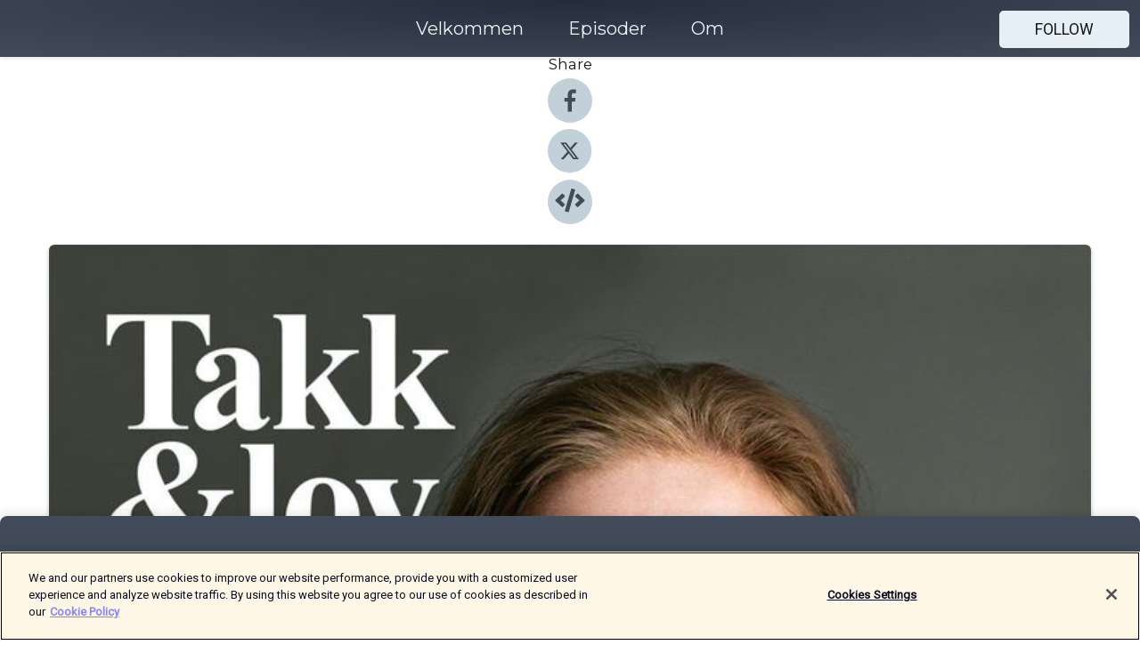

--- FILE ---
content_type: text/html; charset=utf-8
request_url: https://shows.acast.com/takk-og-lov-med-anine-kierulf/episodes/2-juss-og-klima-med-adele-matheson-mestad
body_size: 16062
content:
<!DOCTYPE html><html><head><meta charSet="utf-8"/><meta name="viewport" content="width=device-width"/><meta name="theme-color" content="#424b5a"/><link rel="icon" type="image/png" href="https://open-images.acast.com/shows/5e6f6407ce85e8647799ed65/1695288638390-15c2f8f3b4bf357c75c5ad9b5504b38a.jpeg?height=32"/><link rel="stylesheet" data-href="https://fonts.googleapis.com/css?family=Roboto|Montserrat" data-optimized-fonts="true"/><link type="application/rss+xml" rel="alternate" title="Takk og lov – med Anine Kierulf" href="https://feeds.acast.com/public/shows/takk-og-lov-med-anine-kierulf"/><title>#2: Juss og klima med Adele Matheson Mestad - Takk og lov – med Anine Kierulf | Acast</title><meta name="description" content="Listen to #2: Juss og klima med Adele Matheson Mestad from Takk og lov – med Anine Kierulf. I dagens episode møter Anine Direktør i Norges institusjon for menneskerettigheter, Adele Matheson Mestad, for å snakke om Juss og klima. Da snakker vi ikke om dårlig luft i retten eller det tidvis kansellipregede samtaleklimaet blant jurister; vi snakker om klimakrisen, klimautfordringer, klimasaken og hva den egentlig har med juss å gjøre. "/><meta name="keywords" content="Takk og lov – med Anine Kierulf,Anine Kierulf,Jus,Juspodden,Juridika,912786,Society &amp; Culture, Education, News"/><meta property="fb:app_id" content="1835552990005756"/><meta property="og:type" content="video.other"/><meta property="og:title" content="#2: Juss og klima med Adele Matheson Mestad | Takk og lov – med Anine Kierulf"/><meta property="og:description" content=""/><meta property="og:image" content="https://open-images.acast.com/shows/5e6f6407ce85e8647799ed65/1695288638390-15c2f8f3b4bf357c75c5ad9b5504b38a.jpeg?height=315"/><meta property="og:image:width" content="315"/><meta property="og:image:height" content="315"/><meta property="og:url" content="https://shows.acast.com/takk-og-lov-med-anine-kierulf/episodes/2-juss-og-klima-med-adele-matheson-mestad"/><meta property="og:audio" content="https://open.acast.com/public/streams/5e6f6407ce85e8647799ed65/episodes/5e79befc0145309d19ab2eee.mp3"/><meta property="og:audio:secure_url" content="https://open.acast.com/public/streams/5e6f6407ce85e8647799ed65/episodes/5e79befc0145309d19ab2eee.mp3"/><meta property="og:audio:type" content="audio/mpeg"/><meta name="twitter:card" content="player"/><meta name="twitter:url" content="https://shows.acast.com/takk-og-lov-med-anine-kierulf/episodes/2-juss-og-klima-med-adele-matheson-mestad?ref=twitter"/><meta name="twitter:title" content="#2: Juss og klima med Adele Matheson Mestad | Takk og lov – med Anine Kierulf"/><meta name="twitter:site" content="@acast"/><meta name="twitter:description" content=""/><meta name="twitter:image" content="https://open-images.acast.com/shows/5e6f6407ce85e8647799ed65/1695288638390-15c2f8f3b4bf357c75c5ad9b5504b38a.jpeg?height=500"/><meta name="twitter:player" content="https://embed.acast.com/$/5e6f6407ce85e8647799ed65/5e79befc0145309d19ab2eee??ref=twitter"/><meta name="twitter:player:width" content="400"/><meta name="twitter:player:height" content="190"/><link rel="apple-touch-icon" href="https://open-images.acast.com/shows/5e6f6407ce85e8647799ed65/1695288638390-15c2f8f3b4bf357c75c5ad9b5504b38a.jpeg?height=60"/><link rel="apple-touch-icon" sizes="76x76" href="https://open-images.acast.com/shows/5e6f6407ce85e8647799ed65/1695288638390-15c2f8f3b4bf357c75c5ad9b5504b38a.jpeg?height=72"/><link rel="apple-touch-icon" sizes="120x120" href="https://open-images.acast.com/shows/5e6f6407ce85e8647799ed65/1695288638390-15c2f8f3b4bf357c75c5ad9b5504b38a.jpeg?height=120"/><link rel="apple-touch-icon" sizes="152x152" href="https://open-images.acast.com/shows/5e6f6407ce85e8647799ed65/1695288638390-15c2f8f3b4bf357c75c5ad9b5504b38a.jpeg?height=152"/><link rel="alternate" type="application/json+oembed" href="https://shows.acast.com/api/oembed/5e6f6407ce85e8647799ed65/5e79befc0145309d19ab2eee"/><link rel="canonical" href="https://shows.acast.com/takk-og-lov-med-anine-kierulf/episodes/2-juss-og-klima-med-adele-matheson-mestad"/><meta name="next-head-count" content="35"/><script type="text/javascript">
            (function (w, d, s, l, i) {
            w[l] = w[l] || []; w[l].push({
              'gtm.start':
                new Date().getTime(), event: 'gtm.js'
            }); var f = d.getElementsByTagName(s)[0],
              j = d.createElement(s), dl = l != 'dataLayer' ? '&l=' + l : ''; j.async = true; j.src =
                'https://www.googletagmanager.com/gtm.js?id=' + i + dl; f.parentNode.insertBefore(j, f);
          })(window, document, 'script', 'dataLayer', 'GTM-TN7LJVGR');</script><script type="text/javascript" src="https://cdn.cookielaw.org/consent/95cc7393-f677-4c0d-a249-abbd2bbe4231/OtAutoBlock.js"></script><script src="https://cdn.cookielaw.org/scripttemplates/otSDKStub.js" data-document-language="true" type="text/javascript" data-domain-script="95cc7393-f677-4c0d-a249-abbd2bbe4231"></script><script>function OptanonWrapper() { }</script><link rel="preload" href="/_next/static/css/21a6880349adffd5.css" as="style"/><link rel="stylesheet" href="/_next/static/css/21a6880349adffd5.css" data-n-g=""/><noscript data-n-css=""></noscript><script defer="" nomodule="" src="/_next/static/chunks/polyfills-c67a75d1b6f99dc8.js"></script><script src="/_next/static/chunks/webpack-df327beb42713f18.js" defer=""></script><script src="/_next/static/chunks/framework-0c7baedefba6b077.js" defer=""></script><script src="/_next/static/chunks/main-4e36df1213707c60.js" defer=""></script><script src="/_next/static/chunks/pages/_app-5705366bc2612c9e.js" defer=""></script><script src="/_next/static/chunks/29107295-52d5ccd9ad2558b9.js" defer=""></script><script src="/_next/static/chunks/257-d641aca84f2a97d6.js" defer=""></script><script src="/_next/static/chunks/646-2a49ecc9e97ef284.js" defer=""></script><script src="/_next/static/chunks/56-a3b1de0b6cd98599.js" defer=""></script><script src="/_next/static/chunks/pages/%5BshowId%5D/episodes/%5BepisodeId%5D-d28e1352f8cb2c35.js" defer=""></script><script src="/_next/static/IAEo1PJG76N2s-ezzkHD6/_buildManifest.js" defer=""></script><script src="/_next/static/IAEo1PJG76N2s-ezzkHD6/_ssgManifest.js" defer=""></script><style data-styled="" data-styled-version="5.3.11">.fAIITM{font-size:2rem;line-height:2rem;}/*!sc*/
data-styled.g2[id="Typography__H1-fsVRJa"]{content:"fAIITM,"}/*!sc*/
.TuejL{font-size:1.3rem;line-height:1.3rem;font-weight:bold;}/*!sc*/
data-styled.g3[id="Typography__H2-jQFsNJ"]{content:"TuejL,"}/*!sc*/
.idhiFy{font-size:1.05rem;line-height:1.05rem;}/*!sc*/
data-styled.g5[id="Typography__H4-fQhpZD"]{content:"idhiFy,"}/*!sc*/
.jsuaZQ{font-size:1rem;}/*!sc*/
data-styled.g6[id="Typography__Body-glXwcD"]{content:"jsuaZQ,"}/*!sc*/
.jzoSpE{-webkit-text-decoration:none;text-decoration:none;color:inherit;}/*!sc*/
data-styled.g13[id="Link__LinkElement-gcUHji"]{content:"jzoSpE,"}/*!sc*/
.cvUJXK.cvUJXK{font-size:1.1em;min-height:40px;min-width:146px;padding:8px 16px;overflow:hidden;display:-webkit-box;display:-webkit-flex;display:-ms-flexbox;display:flex;-webkit-text-decoration:none;text-decoration:none;-webkit-box-pack:center;-webkit-justify-content:center;-ms-flex-pack:center;justify-content:center;-webkit-transition:background-color 0.5s;transition:background-color 0.5s;border:none;}/*!sc*/
.cvUJXK.cvUJXK:hover{cursor:pointer;color:#161616;background-color:#c7d1d7;border:none;}/*!sc*/
.cvUJXK.cvUJXK:active{outline:0 !important;}/*!sc*/
.cvUJXK.cvUJXK:focus{outline:0 !important;}/*!sc*/
data-styled.g14[id="Buttons__StyledButton-evkogA"]{content:"cvUJXK,"}/*!sc*/
.bTZZBG{-webkit-align-self:center;-ms-flex-item-align:center;align-self:center;margin:0 5px;}/*!sc*/
data-styled.g15[id="Buttons__Wrapper-fDfwDG"]{content:"bTZZBG,"}/*!sc*/
.fCQIbZ{color:#161616;background-color:#e5eff5;border-radius:5px;}/*!sc*/
.fCQIbZ:focus{border-color:#161616;color:#161616;background-color:#e5eff5;border-radius:5px;}/*!sc*/
data-styled.g17[id="Buttons__ButtonBase-deOWHa"]{content:"fCQIbZ,"}/*!sc*/
.jucQmV.jucQmV{text-transform:uppercase;}/*!sc*/
data-styled.g18[id="SubscribeButton__FollowButton-kYSCrx"]{content:"jucQmV,"}/*!sc*/
.esfzLv{position:absolute;right:12px;top:12px;}/*!sc*/
data-styled.g19[id="Drawer__SubscribeWrapper-fdZssw"]{content:"esfzLv,"}/*!sc*/
.KLHJT{width:50px;height:50px;position:fixed;left:5px;top:5px;cursor:pointer;background:#e5eff5;border-radius:5px;}/*!sc*/
.KLHJT span,.KLHJT:before,.KLHJT:after{height:2px;border-radius:2px;width:40%;position:absolute;left:50%;margin-left:-25%;background:#161616;}/*!sc*/
.KLHJT span{top:50%;margin-top:-1px;text-indent:-9999px;}/*!sc*/
.KLHJT:before,.KLHJT:after{content:'';-webkit-transition:all 0.3s ease;-webkit-transition:all 0.3s ease;transition:all 0.3s ease;}/*!sc*/
.KLHJT:before{top:30%;width:30%;}/*!sc*/
.KLHJT:after{bottom:30%;width:50%;}/*!sc*/
.KLHJT span.active{display:none;}/*!sc*/
.KLHJT.active:before{-webkit-transform:rotate(135deg);-webkit-transform:rotate(135deg);-ms-transform:rotate(135deg);transform:rotate(135deg);top:45%;width:50%;}/*!sc*/
.KLHJT.active:after{-webkit-transform:rotate(-135deg);-webkit-transform:rotate(-135deg);-ms-transform:rotate(-135deg);transform:rotate(-135deg);top:45%;width:50%;}/*!sc*/
data-styled.g20[id="Drawer__Hamburger-jihBTa"]{content:"KLHJT,"}/*!sc*/
.cFMpeB .ant-drawer-header{border-bottom:0px;}/*!sc*/
.cFMpeB .ant-list-item-content-single{-webkit-box-pack:center;-webkit-justify-content:center;-ms-flex-pack:center;justify-content:center;}/*!sc*/
data-styled.g22[id="Drawer__FullDrawer-cIjuH"]{content:"cFMpeB,"}/*!sc*/
.jFRRVh{z-index:1001;display:-webkit-box;display:-webkit-flex;display:-ms-flexbox;display:flex;-webkit-box-pack:center;-webkit-justify-content:center;-ms-flex-pack:center;justify-content:center;-webkit-align-items:center;-webkit-box-align:center;-ms-flex-align:center;align-items:center;background:#424b5a;color:#F0F2F5;min-height:64px;box-shadow:0 1px 5px 0 rgba(0,0,0,0.12);background-image:radial-gradient( ellipse at top,#242d3c,#424b5a );}/*!sc*/
data-styled.g27[id="Header__TopBarElement-jCfqCz"]{content:"jFRRVh,"}/*!sc*/
.kkFmye{width:100%;position:fixed;top:0px;left:0px;right:0px;background:transparent;margin:0px;padding:0;z-index:1001;}/*!sc*/
data-styled.g30[id="Header-fhmhdH"]{content:"kkFmye,"}/*!sc*/
.cAXslU{-webkit-align-items:center;-webkit-box-align:center;-ms-flex-align:center;align-items:center;display:-webkit-box;display:-webkit-flex;display:-ms-flexbox;display:flex;-webkit-box-pack:center;-webkit-justify-content:center;-ms-flex-pack:center;justify-content:center;text-align:center;font-size:12px;line-height:12px;font-weight:bold;text-transform:uppercase;margin:5px;}/*!sc*/
data-styled.g31[id="Subscribe__IconName-joHuOw"]{content:"cAXslU,"}/*!sc*/
.fmvySL{margin:5px 10px 5px 5px;}/*!sc*/
data-styled.g32[id="Subscribe__ButtonIconName-jvvJDm"]{content:"fmvySL,"}/*!sc*/
.dxCvwz{display:-webkit-box;display:-webkit-flex;display:-ms-flexbox;display:flex;padding:2px 5px;cursor:pointer;word-break:break-all;-webkit-text-decoration:none;text-decoration:none;border:1px solid #F0F2F5;margin:0px 5px;border-radius:15px;background:#424b5a;color:#F0F2F5;}/*!sc*/
.dxCvwz path{fill:#F0F2F5;}/*!sc*/
.dxCvwz:hover{background:#F0F2F5;}/*!sc*/
.dxCvwz:hover .Subscribe__IconName-joHuOw{color:#424b5a;}/*!sc*/
.dxCvwz:hover path{fill:#424b5a;}/*!sc*/
data-styled.g33[id="Subscribe__SubscribeButton-iuXdSK"]{content:"dxCvwz,"}/*!sc*/
.iDZLbp{-webkit-align-items:center;-webkit-box-align:center;-ms-flex-align:center;align-items:center;display:-webkit-box;display:-webkit-flex;display:-ms-flexbox;display:flex;-webkit-box-pack:center;-webkit-justify-content:center;-ms-flex-pack:center;justify-content:center;margin:5px;}/*!sc*/
data-styled.g34[id="Subscribe__Icon-kulOCb"]{content:"iDZLbp,"}/*!sc*/
.jhFzSe{margin:5px 5px 5px 10px;}/*!sc*/
data-styled.g35[id="Subscribe__ButtonIcon-hylJEF"]{content:"jhFzSe,"}/*!sc*/
.dDWhIt{padding:10px 20px;background:#424b5a;color:#F0F2F5;border-top:1px solid #242d3c;background-image:radial-gradient( ellipse at top,#606978,transparent ),radial-gradient(ellipse at bottom,#242d3c,transparent);margin-bottom:calc(140px - 4px);}/*!sc*/
data-styled.g36[id="Footer-dMCvEp"]{content:"dDWhIt,"}/*!sc*/
.iboUMz{display:-webkit-box;display:-webkit-flex;display:-ms-flexbox;display:flex;-webkit-flex-direction:column;-ms-flex-direction:column;flex-direction:column;justify-items:center;-webkit-align-items:center;-webkit-box-align:center;-ms-flex-align:center;align-items:center;}/*!sc*/
data-styled.g37[id="Footer__Content-dmqHcg"]{content:"iboUMz,"}/*!sc*/
.ljxdEE{text-align:center;padding:10px 0;color:#F0F2F5;}/*!sc*/
data-styled.g38[id="Footer__FooterText-dFsehJ"]{content:"ljxdEE,"}/*!sc*/
.iQSmLw{margin-top:20px;font-size:12px;text-align:center;padding:10px 0;color:#F0F2F5;}/*!sc*/
.iQSmLw a{color:#F0F2F5;-webkit-text-decoration:underline;text-decoration:underline;}/*!sc*/
data-styled.g39[id="Footer__FooterAcastText-gtKwXx"]{content:"iQSmLw,"}/*!sc*/
.cDyTQl.cDyTQl{width:100%;margin:64px auto 0px auto;min-height:100vh;}/*!sc*/
data-styled.g41[id="DefaultLayout__Body-cLUEfV"]{content:"cDyTQl,"}/*!sc*/
.iOGpAj .ant-modal-title{-webkit-letter-spacing:0px;-moz-letter-spacing:0px;-ms-letter-spacing:0px;letter-spacing:0px;font-family:'Telegraf-Bold';font-size:1.25rem;}/*!sc*/
data-styled.g42[id="DefaultLayout__ModalStyled-gYuvQJ"]{content:"iOGpAj,"}/*!sc*/
.dYsFaX{left:0px;right:0px;height:140px;z-index:999;position:fixed;bottom:0px;box-shadow:0 -3px 10px 0 rgba(0,0,0,0.1);background-color:transparent;text-align:center;}/*!sc*/
data-styled.g43[id="DefaultLayout__PlayerFooterElement-iYPywt"]{content:"dYsFaX,"}/*!sc*/
.gXgcXL{display:block;width:100%;height:140px;border:none;top:0px;position:absolute;}/*!sc*/
data-styled.g44[id="DefaultLayout__Iframe-dGHxkF"]{content:"gXgcXL,"}/*!sc*/
*{font-family:Roboto,Verdana,Geneva,Tahoma,sans-serif;}/*!sc*/
h1,h2,h3,h4,h5,h6{font-family:Montserrat;}/*!sc*/
body{margin:0;padding:0;line-height:1.5;-webkit-font-smoothing:antialiased;}/*!sc*/
a{-webkit-text-decoration:none;text-decoration:none;}/*!sc*/
a:hover{color:inherit;}/*!sc*/
.ant-modal-mask{z-index:1001!important;}/*!sc*/
.ant-modal-wrap{z-index:1001!important;}/*!sc*/
data-styled.g45[id="sc-global-enLAFf1"]{content:"sc-global-enLAFf1,"}/*!sc*/
.kkRkKW{-webkit-transition:all 0.3s ease-in-out;transition:all 0.3s ease-in-out;}/*!sc*/
.kkRkKW path{-webkit-transition:all 0.2s ease-in-out;transition:all 0.2s ease-in-out;}/*!sc*/
.kkRkKW:hover{-webkit-transform:scale(1.1);-ms-transform:scale(1.1);transform:scale(1.1);}/*!sc*/
.kkRkKW:hover path{fill:#ffffff;}/*!sc*/
.kkRkKW:hover circle{fill:#3b5998;}/*!sc*/
data-styled.g46[id="facebook__FacebookStyled-bhyJAj"]{content:"kkRkKW,"}/*!sc*/
.fqSfOD{-webkit-transition:all 0.3s ease-in-out;transition:all 0.3s ease-in-out;}/*!sc*/
.fqSfOD path{-webkit-transition:all 0.2s ease-in-out;transition:all 0.2s ease-in-out;}/*!sc*/
.fqSfOD:hover{-webkit-transform:scale(1.1);-ms-transform:scale(1.1);transform:scale(1.1);}/*!sc*/
.fqSfOD:hover path.logo{fill:#fafafa;}/*!sc*/
.fqSfOD:hover path.background{fill:#040404;}/*!sc*/
data-styled.g47[id="twitter__TwitterStyled-iHYlhf"]{content:"fqSfOD,"}/*!sc*/
.hIgNOY{-webkit-transition:all 0.3s ease-in-out;transition:all 0.3s ease-in-out;}/*!sc*/
.hIgNOY path{-webkit-transition:all 0.2s ease-in-out;transition:all 0.2s ease-in-out;}/*!sc*/
.hIgNOY:hover{-webkit-transform:scale(1.1);-ms-transform:scale(1.1);transform:scale(1.1);}/*!sc*/
.hIgNOY:hover path{fill:#ffffff;}/*!sc*/
.hIgNOY:hover circle{fill:#00bfa5;}/*!sc*/
data-styled.g48[id="embed__EmbedStyled-hGbveb"]{content:"hIgNOY,"}/*!sc*/
.fulAmV{display:-webkit-box;display:-webkit-flex;display:-ms-flexbox;display:flex;padding:0;list-style:none;-webkit-box-pack:center;-webkit-justify-content:center;-ms-flex-pack:center;justify-content:center;-webkit-align-items:center;-webkit-box-align:center;-ms-flex-align:center;align-items:center;-webkit-flex-direction:column;-ms-flex-direction:column;flex-direction:column;}/*!sc*/
.fulAmV li{margin:0 10px;}/*!sc*/
data-styled.g51[id="Socials__SocialIcons-gdSusr"]{content:"fulAmV,"}/*!sc*/
.dDciAv{text-align:center;color:#161616;}/*!sc*/
data-styled.g52[id="Socials__ItemTitle-dkqnEN"]{content:"dDciAv,"}/*!sc*/
.gzSlQB span[role='img']{margin-right:1rem;}/*!sc*/
.gzSlQB.gzSlQB{height:auto;font-size:1.1rem;border:0px !important;color:#161616;background-color:#e5eff5;border:none;border-radius:5px;}/*!sc*/
.gzSlQB.gzSlQB:hover{-webkit-transform:scale(1.03);-ms-transform:scale(1.03);transform:scale(1.03);cursor:pointer;color:#161616;}/*!sc*/
data-styled.g53[id="PlayButton__PlayButtonStyled-PLKwP"]{content:"gzSlQB,"}/*!sc*/
.ioAIAL{-webkit-align-items:flex-start !important;-webkit-box-align:flex-start !important;-ms-flex-align:flex-start !important;align-items:flex-start !important;-webkit-box-pack:start;-webkit-justify-content:flex-start;-ms-flex-pack:start;justify-content:flex-start;background-color:#fefefe;border-radius:8px;padding:10px 15px !important;margin-top:6px;}/*!sc*/
.ioAIAL .ant-list-item-action{display:-webkit-inline-box;display:-webkit-inline-flex;display:-ms-inline-flexbox;display:inline-flex;-webkit-align-items:center;-webkit-box-align:center;-ms-flex-align:center;align-items:center;margin-inline-start:12px !important;}/*!sc*/
.ioAIAL .ant-list-item-action li{height:100%;display:-webkit-box;display:-webkit-flex;display:-ms-flexbox;display:flex;-webkit-align-items:center;-webkit-box-align:center;-ms-flex-align:center;align-items:center;-webkit-box-pack:center;-webkit-justify-content:center;-ms-flex-pack:center;justify-content:center;}/*!sc*/
data-styled.g54[id="EpisodeListItem__ListItemStyled-iBBHlu"]{content:"ioAIAL,"}/*!sc*/
.iiDLiW{margin-bottom:0.1em;font-weight:bold;}/*!sc*/
data-styled.g55[id="EpisodeListItem__TitleStyled-bnvvwp"]{content:"iiDLiW,"}/*!sc*/
.bUVPdL{width:98px;height:98px;margin-right:10px;border-radius:8px;}/*!sc*/
data-styled.g56[id="EpisodeListItem__EpisodeCover-dETuO"]{content:"bUVPdL,"}/*!sc*/
.jSKFLZ{word-break:break-word;word-wrap:break-word;overflow-wrap:break-word;margin:15px 0px 5px 0px;line-height:21px;height:40px;overflow:hidden;text-overflow:ellipsis;-webkit-line-clamp:2;display:-webkit-box;-webkit-box-orient:vertical;color:#424B5A;}/*!sc*/
data-styled.g57[id="EpisodeListItem__FeatCardSummary-ixygAI"]{content:"jSKFLZ,"}/*!sc*/
.ibWqjy{display:-webkit-box;display:-webkit-flex;display:-ms-flexbox;display:flex;-webkit-flex-direction:column;-ms-flex-direction:column;flex-direction:column;-webkit-box-pack:top;-webkit-justify-content:top;-ms-flex-pack:top;justify-content:top;width:100%;min-height:98px;}/*!sc*/
data-styled.g58[id="EpisodeListItem__EpisodeInfo-dMuDjN"]{content:"ibWqjy,"}/*!sc*/
.hVOIhM{font-size:12px;color:#424B5A;padding:5px 10px 5px 0px;}/*!sc*/
.hVOIhM span[role='img']{margin-right:5px;}/*!sc*/
data-styled.g59[id="EpisodeListItem__Duration-ZldaQ"]{content:"hVOIhM,"}/*!sc*/
.fuCtWx{font-size:12px;color:#424B5A;padding:5px 10px;}/*!sc*/
.fuCtWx span[role='img']{margin-right:5px;}/*!sc*/
data-styled.g60[id="EpisodeListItem__DatePublish-ibxPoH"]{content:"fuCtWx,"}/*!sc*/
.HauGd{font-size:12px;color:#424B5A;padding:5px 10px;}/*!sc*/
data-styled.g61[id="EpisodeListItem__Seasons-cKCWbE"]{content:"HauGd,"}/*!sc*/
.inYIcH{padding:15px 10px;border-top:slimBorder;border-right:slimBorder;border-left:slimBorder;border-bottom:none;text-align:justify;max-height:150px;overflow:hidden;border-radius:4px;box-shadow:inset 0 -10px 10px -10px rgba(0,0,0,0.25);}/*!sc*/
data-styled.g86[id="EpisodeSummary__Wrapper-fDPOry"]{content:"inYIcH,"}/*!sc*/
.jlpHIe{margin:0 5px;}/*!sc*/
data-styled.g87[id="Episode__Dot-crDYYK"]{content:"jlpHIe,"}/*!sc*/
.gkykcU{max-width:1200px;margin:30px auto;padding:0 15px;}/*!sc*/
data-styled.g88[id="Episode__Wrapper-kRXjvm"]{content:"gkykcU,"}/*!sc*/
.cVEzJV{position:relative;padding-bottom:100%;display:block;box-shadow:#bdc3c7 0 5px 5px;width:100%;margin:0 auto;}/*!sc*/
data-styled.g89[id="Episode__Cover-kvqYbk"]{content:"cVEzJV,"}/*!sc*/
.lclhAL{position:absolute;left:0;height:auto;width:100%;border-radius:6px;-webkit-transition:all 0.5s ease-in;transition:all 0.5s ease-in;}/*!sc*/
data-styled.g90[id="Episode__Image-hfuGvq"]{content:"lclhAL,"}/*!sc*/
.eeFwQc{padding:15px 0 15px 0;margin:0px 0px;}/*!sc*/
data-styled.g91[id="Episode__TitleWrapper-iSiqHS"]{content:"eeFwQc,"}/*!sc*/
.glAVQZ{display:-webkit-box;display:-webkit-flex;display:-ms-flexbox;display:flex;-webkit-flex-direction:row;-ms-flex-direction:row;flex-direction:row;-webkit-align-items:center;-webkit-box-align:center;-ms-flex-align:center;align-items:center;-webkit-box-pack:justify;-webkit-justify-content:space-between;-ms-flex-pack:justify;justify-content:space-between;width:100%;padding-right:30px;}/*!sc*/
data-styled.g92[id="Episode__EpisodeInfoWrapperWithButton-elobSB"]{content:"glAVQZ,"}/*!sc*/
.hcCOhk{display:-webkit-box;display:-webkit-flex;display:-ms-flexbox;display:flex;margin-right:15px;}/*!sc*/
data-styled.g93[id="Episode__EpisodeInfoWrapper-faoqtZ"]{content:"hcCOhk,"}/*!sc*/
.GFrje{display:block;margin-bottom:5px;}/*!sc*/
data-styled.g94[id="Episode__DatePublish-eUcRXA"]{content:"GFrje,"}/*!sc*/
.ZGbYc{margin:5vh 0;}/*!sc*/
data-styled.g95[id="Episode__MoreEpisodes-kFxnzW"]{content:"ZGbYc,"}/*!sc*/
.jmTpns{display:-webkit-box;display:-webkit-flex;display:-ms-flexbox;display:flex;text-align:center;-webkit-box-pack:center;-webkit-justify-content:center;-ms-flex-pack:center;justify-content:center;margin-top:20px;margin-bottom:-10px;}/*!sc*/
data-styled.g97[id="Episode__ButtonWrapper-iVKpxA"]{content:"jmTpns,"}/*!sc*/
</style><link rel="stylesheet" href="https://fonts.googleapis.com/css?family=Roboto|Montserrat"/></head><body><div id="__next"><section class="ant-layout css-17eed5t"><header class="Header-fhmhdH kkFmye"><div class="Header__TopBarElement-jCfqCz jFRRVh"><div class="ant-row ant-row-end css-17eed5t"><div class="Drawer__Hamburger-jihBTa KLHJT"><span class=""></span></div><div class="Drawer__SubscribeWrapper-fdZssw esfzLv"><div><button id="drawer-follow-button" type="button" class="ant-btn css-17eed5t ant-btn-default Buttons__StyledButton-evkogA cvUJXK Buttons__ButtonBase-deOWHa SubscribeButton__FollowButton-kYSCrx fCQIbZ jucQmV"><span class="Buttons__Wrapper-fDfwDG bTZZBG">Follow</span></button></div></div></div></div></header><main class="ant-layout-content DefaultLayout__Body-cLUEfV cDyTQl css-17eed5t"><div class="Episode__Wrapper-kRXjvm gkykcU"><div class="ant-row ant-row-center css-17eed5t" style="margin-left:-10px;margin-right:-10px"><div style="padding-left:10px;padding-right:10px" class="ant-col ant-col-xs-0 ant-col-sm-0 ant-col-md-2 css-17eed5t"><div><h4 class="Typography__H4-fQhpZD Socials__ItemTitle-dkqnEN idhiFy dDciAv">Share</h4><ul class="Socials__SocialIcons-gdSusr fulAmV"><li id="share-icon-facebook"><a href="http://www.facebook.com/sharer/sharer.php?u=https://shows.acast.com/takk-og-lov-med-anine-kierulf/episodes/2-juss-og-klima-med-adele-matheson-mestad" target="_blank" rel="noopener noreferrer"><svg viewBox="-384 -256 1024 1024" width="50" height="50" class="facebook__FacebookStyled-bhyJAj kkRkKW"><circle cx="128" cy="256" r="512" fill="#C2D1D9"></circle><path fill="#424B5A" d="M76.7 512V283H0v-91h76.7v-71.7C76.7 42.4 124.3 0 193.8 0c33.3 0 61.9 2.5 70.2 3.6V85h-48.2c-37.8 0-45.1 18-45.1 44.3V192H256l-11.7 91h-73.6v229"></path></svg></a></li><li id="share-icon-twitter"><a href="http://x.com/intent/tweet?url=https://shows.acast.com/takk-og-lov-med-anine-kierulf/episodes/2-juss-og-klima-med-adele-matheson-mestad&amp;via=acast&amp;text=Takk og lov – med Anine Kierulf" target="_blank" rel="noopener noreferrer"><svg xmlns="http://www.w3.org/2000/svg" shape-rendering="geometricPrecision" text-rendering="geometricPrecision" image-rendering="optimizeQuality" fill-rule="evenodd" clip-rule="evenodd" viewBox="0 0 520 520" width="50" height="50" class="twitter__TwitterStyled-iHYlhf fqSfOD"><path class="background" fill="#C2D1D9" d="M256 0c141.385 0 256 114.615 256 256S397.385 512 256 512 0 397.385 0 256 114.615 0 256 0z"></path><path class="logo" fill="#424B5A" fill-rule="nonzero" d="M318.64 157.549h33.401l-72.973 83.407 85.85 113.495h-67.222l-52.647-68.836-60.242 68.836h-33.423l78.052-89.212-82.354-107.69h68.924l47.59 62.917 55.044-62.917zm-11.724 176.908h18.51L205.95 176.493h-19.86l120.826 157.964z"></path></svg></a></li><li id="share-icon-embed"><a><svg viewBox="-160 -190 960 960" width="50" height="50" class="embed__EmbedStyled-hGbveb hIgNOY"><circle cx="320" cy="290" r="480" fill="#C2D1D9"></circle><path fill="#424B5A" d="M278.9 511.5l-61-17.7c-6.4-1.8-10-8.5-8.2-14.9L346.2 8.7c1.8-6.4 8.5-10 14.9-8.2l61 17.7c6.4 1.8 10 8.5 8.2 14.9L293.8 503.3c-1.9 6.4-8.5 10.1-14.9 8.2zm-114-112.2l43.5-46.4c4.6-4.9 4.3-12.7-.8-17.2L117 256l90.6-79.7c5.1-4.5 5.5-12.3.8-17.2l-43.5-46.4c-4.5-4.8-12.1-5.1-17-.5L3.8 247.2c-5.1 4.7-5.1 12.8 0 17.5l144.1 135.1c4.9 4.6 12.5 4.4 17-.5zm327.2.6l144.1-135.1c5.1-4.7 5.1-12.8 0-17.5L492.1 112.1c-4.8-4.5-12.4-4.3-17 .5L431.6 159c-4.6 4.9-4.3 12.7.8 17.2L523 256l-90.6 79.7c-5.1 4.5-5.5 12.3-.8 17.2l43.5 46.4c4.5 4.9 12.1 5.1 17 .6z"></path></svg></a></li></ul></div></div><div style="padding-left:10px;padding-right:10px" class="ant-col ant-col-xs-12 ant-col-sm-12 ant-col-md-6 css-17eed5t"><div class="Episode__Cover-kvqYbk cVEzJV"><img src="https://open-images.acast.com/shows/5e6f6407ce85e8647799ed65/1695288638390-15c2f8f3b4bf357c75c5ad9b5504b38a.jpeg?height=750" alt="cover art for #2: Juss og klima med Adele Matheson Mestad" class="Episode__Image-hfuGvq lclhAL"/></div><br/><button episode="[object Object]" type="button" class="ant-btn css-17eed5t ant-btn-default ant-btn-lg ant-btn-block PlayButton__PlayButtonStyled-PLKwP gzSlQB"><span role="img" aria-label="play-circle" class="anticon anticon-play-circle"><svg viewBox="64 64 896 896" focusable="false" data-icon="play-circle" width="1em" height="1em" fill="currentColor" aria-hidden="true"><path d="M512 64C264.6 64 64 264.6 64 512s200.6 448 448 448 448-200.6 448-448S759.4 64 512 64zm144.1 454.9L437.7 677.8a8.02 8.02 0 01-12.7-6.5V353.7a8 8 0 0112.7-6.5L656.1 506a7.9 7.9 0 010 12.9z"></path></svg></span>Play</button></div><div style="padding-left:10px;padding-right:10px" class="ant-col ant-col-xs-24 ant-col-sm-24 ant-col-md-16 css-17eed5t"><div class="ant-row css-17eed5t"><h1 class="Typography__H1-fsVRJa fAIITM">Takk og lov – med Anine Kierulf</h1></div><div class="ant-row css-17eed5t"><div class="Episode__TitleWrapper-iSiqHS eeFwQc"><h2 class="Typography__H2-jQFsNJ TuejL">#2: Juss og klima med Adele Matheson Mestad</h2><div class="Episode__EpisodeInfoWrapperWithButton-elobSB glAVQZ"><div class="Episode__EpisodeInfoWrapper-faoqtZ hcCOhk"><div><span>Season<!-- --> <!-- -->1</span>, <span>Ep.<!-- --> <!-- -->2</span></div><div class="Episode__Dot-crDYYK jlpHIe">•</div><time dateTime="2020-04-01T01:00:39.823Z" class="Episode__DatePublish-eUcRXA GFrje">onsdag 1. april 2020</time></div></div></div></div><div class="EpisodeSummary__Wrapper-fDPOry inYIcH"><div><p>I dagens episode møter Anine Direktør i Norges institusjon for menneskerettigheter, Adele Matheson Mestad, for å snakke om Juss og klima. Da snakker vi ikke om dårlig luft i retten eller det tidvis kansellipregede samtaleklimaet blant jurister; vi snakker om klimakrisen, klimautfordringer, klimasaken og hva den egentlig har med juss å gjøre. </p><p><br /></p></div></div><button type="button" class="ant-btn css-17eed5t ant-btn-text"><span role="img" aria-label="caret-down" class="anticon anticon-caret-down"><svg viewBox="0 0 1024 1024" focusable="false" data-icon="caret-down" width="1em" height="1em" fill="currentColor" aria-hidden="true"><path d="M840.4 300H183.6c-19.7 0-30.7 20.8-18.5 35l328.4 380.8c9.4 10.9 27.5 10.9 37 0L858.9 335c12.2-14.2 1.2-35-18.5-35z"></path></svg></span>Show more</button><div class="Episode__ButtonWrapper-iVKpxA jmTpns"></div><div class="ant-row ant-row-left css-17eed5t" style="margin-top:-5px;margin-bottom:-5px"><a href="https://feeds.acast.com/public/shows/takk-og-lov-med-anine-kierulf" id="subscribe-item-RSS" target="_blank" rel="noopener noreferrer nofollow" class="Subscribe__SubscribeButton-iuXdSK dxCvwz"><div class="Subscribe__Icon-kulOCb Subscribe__ButtonIcon-hylJEF iDZLbp jhFzSe"><svg viewBox="0 0 40 40" width="15" height="15"><path fill-rule="evenodd" clip-rule="evenodd" d="M1.48178 0.000801672C22.4588 0.750313 39.2494 17.6483 39.9992 38.5179C40.026 39.3216 39.3744 39.991 38.571 39.9998H34.2863C33.5186 39.9998 32.8938 39.3841 32.8581 38.616C32.1529 21.5491 18.4598 7.84699 1.39252 7.1507C0.615921 7.11506 0.00892639 6.49006 0.00892639 5.72248V1.42902C0.00892639 0.625313 0.678406 -0.0260538 1.48178 0.000801672ZM27.1184 38.4915C26.3686 24.6912 15.3177 13.6224 1.49963 12.8724C0.687332 12.828 0 13.4798 0 14.3006V18.5946C0 19.3441 0.580215 19.9779 1.33003 20.0228C11.3098 20.6741 19.3167 28.6546 19.9684 38.661C20.013 39.411 20.6468 39.991 21.3966 39.991H25.6902C26.5114 39.991 27.163 39.3035 27.1184 38.4915ZM11.4436 34.2781C11.4436 37.4383 8.88177 39.991 5.73075 39.991C2.57973 39.991 0.00892639 37.429 0.00892639 34.2781C0.00892639 31.1273 2.5708 28.5653 5.72182 28.5653C8.87284 28.5653 11.4436 31.118 11.4436 34.2781Z" fill="white"></path></svg></div><div class="Typography__Body-glXwcD Subscribe__IconName-joHuOw Subscribe__ButtonIconName-jvvJDm jsuaZQ cAXslU fmvySL">RSS</div></a></div></div></div><div class="Episode__MoreEpisodes-kFxnzW ZGbYc"><div><div class="ant-row ant-row-space-between css-17eed5t"><h4 class="Typography__H4-fQhpZD idhiFy">More episodes</h4><a href="/takk-og-lov-med-anine-kierulf/episodes" class="Link__LinkElement-gcUHji jzoSpE"><h4 class="Typography__H4-fQhpZD idhiFy">View all episodes</h4></a></div><div class="ant-list ant-list-split css-17eed5t"><div class="ant-spin-nested-loading css-17eed5t"><div class="ant-spin-container"><ul class="ant-list-items"><li class="ant-list-item EpisodeListItem__ListItemStyled-iBBHlu ioAIAL"><a id="episode-card-Climate_litigation_with_Robert_Spano_and_Adele_Matheson_Mestad" href="/takk-og-lov-med-anine-kierulf/episodes/climate-litigation-with-robert-spano-and-adele-matheson-mest" class="Link__LinkElement-gcUHji jzoSpE"><span class="ant-avatar ant-avatar-circle ant-avatar-image EpisodeListItem__EpisodeCover-dETuO bUVPdL css-17eed5t"><img src="https://open-images.acast.com/shows/5e6f6407ce85e8647799ed65/1695288638390-15c2f8f3b4bf357c75c5ad9b5504b38a.jpeg?height=250"/></span></a><div class="EpisodeListItem__EpisodeInfo-dMuDjN ibWqjy"><a id="episode-card-Climate_litigation_with_Robert_Spano_and_Adele_Matheson_Mestad" href="/takk-og-lov-med-anine-kierulf/episodes/climate-litigation-with-robert-spano-and-adele-matheson-mest" class="Link__LinkElement-gcUHji jzoSpE"><h2 class="Typography__H2-jQFsNJ EpisodeListItem__TitleStyled-bnvvwp TuejL iiDLiW">Climate litigation with Robert Spano and Adele Matheson Mestad</h2></a><div><span class="EpisodeListItem__Duration-ZldaQ hVOIhM"><span role="img" aria-label="clock-circle" class="anticon anticon-clock-circle"><svg viewBox="64 64 896 896" focusable="false" data-icon="clock-circle" width="1em" height="1em" fill="currentColor" aria-hidden="true"><path d="M512 64C264.6 64 64 264.6 64 512s200.6 448 448 448 448-200.6 448-448S759.4 64 512 64zm0 820c-205.4 0-372-166.6-372-372s166.6-372 372-372 372 166.6 372 372-166.6 372-372 372z"></path><path d="M686.7 638.6L544.1 535.5V288c0-4.4-3.6-8-8-8H488c-4.4 0-8 3.6-8 8v275.4c0 2.6 1.2 5 3.3 6.5l165.4 120.6c3.6 2.6 8.6 1.8 11.2-1.7l28.6-39c2.6-3.7 1.8-8.7-1.8-11.2z"></path></svg></span> <!-- -->50:56</span>|<time dateTime="2025-12-10T02:02:00.000Z" class="EpisodeListItem__DatePublish-ibxPoH fuCtWx"><span role="img" aria-label="calendar" class="anticon anticon-calendar"><svg viewBox="64 64 896 896" focusable="false" data-icon="calendar" width="1em" height="1em" fill="currentColor" aria-hidden="true"><path d="M880 184H712v-64c0-4.4-3.6-8-8-8h-56c-4.4 0-8 3.6-8 8v64H384v-64c0-4.4-3.6-8-8-8h-56c-4.4 0-8 3.6-8 8v64H144c-17.7 0-32 14.3-32 32v664c0 17.7 14.3 32 32 32h736c17.7 0 32-14.3 32-32V216c0-17.7-14.3-32-32-32zm-40 656H184V460h656v380zM184 392V256h128v48c0 4.4 3.6 8 8 8h56c4.4 0 8-3.6 8-8v-48h256v48c0 4.4 3.6 8 8 8h56c4.4 0 8-3.6 8-8v-48h128v136H184z"></path></svg></span> <!-- -->onsdag 10. desember 2025</time><span class="EpisodeListItem__Seasons-cKCWbE HauGd"></span></div><div class="EpisodeListItem__FeatCardSummary-ixygAI jSKFLZ">How did our climate come to be protected by human rights? What is the role of courts in a field so riddled with political disagreement and popular discontent? Is climate litigation an undemocratic judicialization of politics? Or simply judicial review as usual? One thing seems clear: It is certainly not oil on water... Robert Spano, former president of the European Court of Human Rights, now partner at Gibson Dunn, and Adele Matheson Mestad, former director of the Norwegian Institution of Human Rights (NIM), now partner at BAHR answer these, and a number of other legal questions Anine finds mind-bogglingly difficult. Praise the Law! </div></div><ul class="ant-list-item-action"><li><button episode="[object Object]" type="button" class="ant-btn css-17eed5t ant-btn-default ant-btn-lg PlayButton__PlayButtonStyled-PLKwP gzSlQB"><span role="img" aria-label="play-circle" class="anticon anticon-play-circle"><svg viewBox="64 64 896 896" focusable="false" data-icon="play-circle" width="1em" height="1em" fill="currentColor" aria-hidden="true"><path d="M512 64C264.6 64 64 264.6 64 512s200.6 448 448 448 448-200.6 448-448S759.4 64 512 64zm144.1 454.9L437.7 677.8a8.02 8.02 0 01-12.7-6.5V353.7a8 8 0 0112.7-6.5L656.1 506a7.9 7.9 0 010 12.9z"></path></svg></span>Play</button></li></ul></li><li class="ant-list-item EpisodeListItem__ListItemStyled-iBBHlu ioAIAL"><a id="episode-card-Anine_funderer_på_hensynsløs_adferd" href="/takk-og-lov-med-anine-kierulf/episodes/anine-funderer-pa-hensynsls-adferdc" class="Link__LinkElement-gcUHji jzoSpE"><span class="ant-avatar ant-avatar-circle ant-avatar-image EpisodeListItem__EpisodeCover-dETuO bUVPdL css-17eed5t"><img src="https://open-images.acast.com/shows/5e6f6407ce85e8647799ed65/1695288638390-15c2f8f3b4bf357c75c5ad9b5504b38a.jpeg?height=250"/></span></a><div class="EpisodeListItem__EpisodeInfo-dMuDjN ibWqjy"><a id="episode-card-Anine_funderer_på_hensynsløs_adferd" href="/takk-og-lov-med-anine-kierulf/episodes/anine-funderer-pa-hensynsls-adferdc" class="Link__LinkElement-gcUHji jzoSpE"><h2 class="Typography__H2-jQFsNJ EpisodeListItem__TitleStyled-bnvvwp TuejL iiDLiW">Anine funderer på hensynsløs adferd</h2></a><div><span class="EpisodeListItem__Duration-ZldaQ hVOIhM"><span role="img" aria-label="clock-circle" class="anticon anticon-clock-circle"><svg viewBox="64 64 896 896" focusable="false" data-icon="clock-circle" width="1em" height="1em" fill="currentColor" aria-hidden="true"><path d="M512 64C264.6 64 64 264.6 64 512s200.6 448 448 448 448-200.6 448-448S759.4 64 512 64zm0 820c-205.4 0-372-166.6-372-372s166.6-372 372-372 372 166.6 372 372-166.6 372-372 372z"></path><path d="M686.7 638.6L544.1 535.5V288c0-4.4-3.6-8-8-8H488c-4.4 0-8 3.6-8 8v275.4c0 2.6 1.2 5 3.3 6.5l165.4 120.6c3.6 2.6 8.6 1.8 11.2-1.7l28.6-39c2.6-3.7 1.8-8.7-1.8-11.2z"></path></svg></span> <!-- -->40:33</span>|<time dateTime="2025-11-12T02:02:00.000Z" class="EpisodeListItem__DatePublish-ibxPoH fuCtWx"><span role="img" aria-label="calendar" class="anticon anticon-calendar"><svg viewBox="64 64 896 896" focusable="false" data-icon="calendar" width="1em" height="1em" fill="currentColor" aria-hidden="true"><path d="M880 184H712v-64c0-4.4-3.6-8-8-8h-56c-4.4 0-8 3.6-8 8v64H384v-64c0-4.4-3.6-8-8-8h-56c-4.4 0-8 3.6-8 8v64H144c-17.7 0-32 14.3-32 32v664c0 17.7 14.3 32 32 32h736c17.7 0 32-14.3 32-32V216c0-17.7-14.3-32-32-32zm-40 656H184V460h656v380zM184 392V256h128v48c0 4.4 3.6 8 8 8h56c4.4 0 8-3.6 8-8v-48h256v48c0 4.4 3.6 8 8 8h56c4.4 0 8-3.6 8-8v-48h128v136H184z"></path></svg></span> <!-- -->onsdag 12. november 2025</time><span class="EpisodeListItem__Seasons-cKCWbE HauGd"></span></div><div class="EpisodeListItem__FeatCardSummary-ixygAI jSKFLZ">Er det forbudt å være hensynsløs? Som oftest ikke, heldigvis. Men: Etter straffeloven § 266 kan du straffes hvis du ved "skremmende eller plagsom opptreden eller annen hensynsløs atferd forfølger en person eller på annen måte krenker en annens fred". Det skal etter rettspraksis litt til, adferden må gå "markert ut over slike ubehageligheter som alminnelig menneskelig samkvem regelmessig kan føre med seg". Men ordlyden kan likevel ramme ganske så mye! Derfor er det fint at Høyesterett i to nylige dommer har sagt litt mer om hva bestemmelsen egentlig omfatter - og ikke. For det er ting som tyder på at denne "sjikanebestemmelsen" kan bli mer aktuell fremover, ettersom dette Internettet åpenbart er kommet for å bli. I denne episoden forklarer Anine bakgrunnen for § 266 og analyserer de to dommene. Og tenker litt høyt om noen av de rettslige spørsmålene som fremdeles gjenstår om straffebud som regulerer ytringer. HR-2025-1726-A (dømt advokat)HR-2025-2108-A (barn vitne til vold)Rt. 1952 s. 989 (telefonsjikane) </div></div><ul class="ant-list-item-action"><li><button episode="[object Object]" type="button" class="ant-btn css-17eed5t ant-btn-default ant-btn-lg PlayButton__PlayButtonStyled-PLKwP gzSlQB"><span role="img" aria-label="play-circle" class="anticon anticon-play-circle"><svg viewBox="64 64 896 896" focusable="false" data-icon="play-circle" width="1em" height="1em" fill="currentColor" aria-hidden="true"><path d="M512 64C264.6 64 64 264.6 64 512s200.6 448 448 448 448-200.6 448-448S759.4 64 512 64zm144.1 454.9L437.7 677.8a8.02 8.02 0 01-12.7-6.5V353.7a8 8 0 0112.7-6.5L656.1 506a7.9 7.9 0 010 12.9z"></path></svg></span>Play</button></li></ul></li><li class="ant-list-item EpisodeListItem__ListItemStyled-iBBHlu ioAIAL"><a id="episode-card-Tvangsmidler_mot_mediene_-_med_Halvard_Helle" href="/takk-og-lov-med-anine-kierulf/episodes/tvangsmidler-mot-mediene-med-halvard-helle" class="Link__LinkElement-gcUHji jzoSpE"><span class="ant-avatar ant-avatar-circle ant-avatar-image EpisodeListItem__EpisodeCover-dETuO bUVPdL css-17eed5t"><img src="https://open-images.acast.com/shows/5e6f6407ce85e8647799ed65/1695288638390-15c2f8f3b4bf357c75c5ad9b5504b38a.jpeg?height=250"/></span></a><div class="EpisodeListItem__EpisodeInfo-dMuDjN ibWqjy"><a id="episode-card-Tvangsmidler_mot_mediene_-_med_Halvard_Helle" href="/takk-og-lov-med-anine-kierulf/episodes/tvangsmidler-mot-mediene-med-halvard-helle" class="Link__LinkElement-gcUHji jzoSpE"><h2 class="Typography__H2-jQFsNJ EpisodeListItem__TitleStyled-bnvvwp TuejL iiDLiW">Tvangsmidler mot mediene - med Halvard Helle</h2></a><div><span class="EpisodeListItem__Duration-ZldaQ hVOIhM"><span role="img" aria-label="clock-circle" class="anticon anticon-clock-circle"><svg viewBox="64 64 896 896" focusable="false" data-icon="clock-circle" width="1em" height="1em" fill="currentColor" aria-hidden="true"><path d="M512 64C264.6 64 64 264.6 64 512s200.6 448 448 448 448-200.6 448-448S759.4 64 512 64zm0 820c-205.4 0-372-166.6-372-372s166.6-372 372-372 372 166.6 372 372-166.6 372-372 372z"></path><path d="M686.7 638.6L544.1 535.5V288c0-4.4-3.6-8-8-8H488c-4.4 0-8 3.6-8 8v275.4c0 2.6 1.2 5 3.3 6.5l165.4 120.6c3.6 2.6 8.6 1.8 11.2-1.7l28.6-39c2.6-3.7 1.8-8.7-1.8-11.2z"></path></svg></span> <!-- -->43:33</span>|<time dateTime="2025-11-05T02:02:00.000Z" class="EpisodeListItem__DatePublish-ibxPoH fuCtWx"><span role="img" aria-label="calendar" class="anticon anticon-calendar"><svg viewBox="64 64 896 896" focusable="false" data-icon="calendar" width="1em" height="1em" fill="currentColor" aria-hidden="true"><path d="M880 184H712v-64c0-4.4-3.6-8-8-8h-56c-4.4 0-8 3.6-8 8v64H384v-64c0-4.4-3.6-8-8-8h-56c-4.4 0-8 3.6-8 8v64H144c-17.7 0-32 14.3-32 32v664c0 17.7 14.3 32 32 32h736c17.7 0 32-14.3 32-32V216c0-17.7-14.3-32-32-32zm-40 656H184V460h656v380zM184 392V256h128v48c0 4.4 3.6 8 8 8h56c4.4 0 8-3.6 8-8v-48h256v48c0 4.4 3.6 8 8 8h56c4.4 0 8-3.6 8-8v-48h128v136H184z"></path></svg></span> <!-- -->onsdag 5. november 2025</time><span class="EpisodeListItem__Seasons-cKCWbE HauGd"></span></div><div class="EpisodeListItem__FeatCardSummary-ixygAI jSKFLZ">I 2025 fastlo Høyesterett at politiet ikke kan kreve utlevert leserdata fra aviser. Med den saken er nok en byggekloss i pressens ytringsfrihetsvern klargjort, tidligere klosser gjelder pressens kildevern og vern om upublisert materiale. Medienes ytringsvern er sterkt, ikke av hensyn til det enkelte presseorgan, men av hensyn til oss alle: Det er jo oss mediene forvalter ytringsfriheten sin på vegne av. Hvordan har den rettslige ytringsfrihetsbeskyttelsen av media utviklet seg de siste 25 årene - og hvorfor har den det? (Hint: Ikke Grunnloven § 100). Hva gjenstår? Anine snakker med Schjødtpartner Halvard Helle, som i tillegg til å være mediesakfører har reflektert mye over utviklingen underveis. Takk&amp;lov! </div></div><ul class="ant-list-item-action"><li><button episode="[object Object]" type="button" class="ant-btn css-17eed5t ant-btn-default ant-btn-lg PlayButton__PlayButtonStyled-PLKwP gzSlQB"><span role="img" aria-label="play-circle" class="anticon anticon-play-circle"><svg viewBox="64 64 896 896" focusable="false" data-icon="play-circle" width="1em" height="1em" fill="currentColor" aria-hidden="true"><path d="M512 64C264.6 64 64 264.6 64 512s200.6 448 448 448 448-200.6 448-448S759.4 64 512 64zm144.1 454.9L437.7 677.8a8.02 8.02 0 01-12.7-6.5V353.7a8 8 0 0112.7-6.5L656.1 506a7.9 7.9 0 010 12.9z"></path></svg></span>Play</button></li></ul></li><li class="ant-list-item EpisodeListItem__ListItemStyled-iBBHlu ioAIAL"><a id="episode-card-Åsa_Bech_om_ran_og_nark_og_skamslåtte...barn._Av_barn._" href="/takk-og-lov-med-anine-kierulf/episodes/asa-bech-om-ran-og-nark-og-skamslattebarn-av-barn" class="Link__LinkElement-gcUHji jzoSpE"><span class="ant-avatar ant-avatar-circle ant-avatar-image EpisodeListItem__EpisodeCover-dETuO bUVPdL css-17eed5t"><img src="https://open-images.acast.com/shows/5e6f6407ce85e8647799ed65/1695288638390-15c2f8f3b4bf357c75c5ad9b5504b38a.jpeg?height=250"/></span></a><div class="EpisodeListItem__EpisodeInfo-dMuDjN ibWqjy"><a id="episode-card-Åsa_Bech_om_ran_og_nark_og_skamslåtte...barn._Av_barn._" href="/takk-og-lov-med-anine-kierulf/episodes/asa-bech-om-ran-og-nark-og-skamslattebarn-av-barn" class="Link__LinkElement-gcUHji jzoSpE"><h2 class="Typography__H2-jQFsNJ EpisodeListItem__TitleStyled-bnvvwp TuejL iiDLiW">Åsa Bech om ran og nark og skamslåtte...barn. Av barn. </h2></a><div><span class="EpisodeListItem__Duration-ZldaQ hVOIhM"><span role="img" aria-label="clock-circle" class="anticon anticon-clock-circle"><svg viewBox="64 64 896 896" focusable="false" data-icon="clock-circle" width="1em" height="1em" fill="currentColor" aria-hidden="true"><path d="M512 64C264.6 64 64 264.6 64 512s200.6 448 448 448 448-200.6 448-448S759.4 64 512 64zm0 820c-205.4 0-372-166.6-372-372s166.6-372 372-372 372 166.6 372 372-166.6 372-372 372z"></path><path d="M686.7 638.6L544.1 535.5V288c0-4.4-3.6-8-8-8H488c-4.4 0-8 3.6-8 8v275.4c0 2.6 1.2 5 3.3 6.5l165.4 120.6c3.6 2.6 8.6 1.8 11.2-1.7l28.6-39c2.6-3.7 1.8-8.7-1.8-11.2z"></path></svg></span> <!-- -->39:50</span>|<time dateTime="2025-10-29T02:02:00.000Z" class="EpisodeListItem__DatePublish-ibxPoH fuCtWx"><span role="img" aria-label="calendar" class="anticon anticon-calendar"><svg viewBox="64 64 896 896" focusable="false" data-icon="calendar" width="1em" height="1em" fill="currentColor" aria-hidden="true"><path d="M880 184H712v-64c0-4.4-3.6-8-8-8h-56c-4.4 0-8 3.6-8 8v64H384v-64c0-4.4-3.6-8-8-8h-56c-4.4 0-8 3.6-8 8v64H144c-17.7 0-32 14.3-32 32v664c0 17.7 14.3 32 32 32h736c17.7 0 32-14.3 32-32V216c0-17.7-14.3-32-32-32zm-40 656H184V460h656v380zM184 392V256h128v48c0 4.4 3.6 8 8 8h56c4.4 0 8-3.6 8-8v-48h256v48c0 4.4 3.6 8 8 8h56c4.4 0 8-3.6 8-8v-48h128v136H184z"></path></svg></span> <!-- -->onsdag 29. oktober 2025</time><span class="EpisodeListItem__Seasons-cKCWbE HauGd"></span></div><div class="EpisodeListItem__FeatCardSummary-ixygAI jSKFLZ">Hva gjør samfunnet når stadig yngre barn og unge står bak alvorlige lovbrudd? Hvordan ivareta både samfunnssikkerheten og barnas rettigheter? Hva kan man egentlig gjøre med lovbrytere under den kriminelle lavalder? Åsa Bech har bred erfaring som forsvarer, aktor og dommer, og har vært en sentral premissleverandør for opprettelsen av Oslo tingretts hurtigdomstol for unge. I denne episoden forklarer hun Anine poenget med den, og utfyller vårt mediale bilde av "ungdomskriminaliteten". Takk&amp;lov! </div></div><ul class="ant-list-item-action"><li><button episode="[object Object]" type="button" class="ant-btn css-17eed5t ant-btn-default ant-btn-lg PlayButton__PlayButtonStyled-PLKwP gzSlQB"><span role="img" aria-label="play-circle" class="anticon anticon-play-circle"><svg viewBox="64 64 896 896" focusable="false" data-icon="play-circle" width="1em" height="1em" fill="currentColor" aria-hidden="true"><path d="M512 64C264.6 64 64 264.6 64 512s200.6 448 448 448 448-200.6 448-448S759.4 64 512 64zm144.1 454.9L437.7 677.8a8.02 8.02 0 01-12.7-6.5V353.7a8 8 0 0112.7-6.5L656.1 506a7.9 7.9 0 010 12.9z"></path></svg></span>Play</button></li></ul></li><li class="ant-list-item EpisodeListItem__ListItemStyled-iBBHlu ioAIAL"><a id="episode-card-KI-loven_kommer_-_er_Norge_klar?_med_Inga_Strümke" href="/takk-og-lov-med-anine-kierulf/episodes/ki-loven-kommer-er-norge-klar-med-inga-strumke" class="Link__LinkElement-gcUHji jzoSpE"><span class="ant-avatar ant-avatar-circle ant-avatar-image EpisodeListItem__EpisodeCover-dETuO bUVPdL css-17eed5t"><img src="https://open-images.acast.com/shows/5e6f6407ce85e8647799ed65/1695288638390-15c2f8f3b4bf357c75c5ad9b5504b38a.jpeg?height=250"/></span></a><div class="EpisodeListItem__EpisodeInfo-dMuDjN ibWqjy"><a id="episode-card-KI-loven_kommer_-_er_Norge_klar?_med_Inga_Strümke" href="/takk-og-lov-med-anine-kierulf/episodes/ki-loven-kommer-er-norge-klar-med-inga-strumke" class="Link__LinkElement-gcUHji jzoSpE"><h2 class="Typography__H2-jQFsNJ EpisodeListItem__TitleStyled-bnvvwp TuejL iiDLiW">KI-loven kommer - er Norge klar? med Inga Strümke</h2></a><div><span class="EpisodeListItem__Duration-ZldaQ hVOIhM"><span role="img" aria-label="clock-circle" class="anticon anticon-clock-circle"><svg viewBox="64 64 896 896" focusable="false" data-icon="clock-circle" width="1em" height="1em" fill="currentColor" aria-hidden="true"><path d="M512 64C264.6 64 64 264.6 64 512s200.6 448 448 448 448-200.6 448-448S759.4 64 512 64zm0 820c-205.4 0-372-166.6-372-372s166.6-372 372-372 372 166.6 372 372-166.6 372-372 372z"></path><path d="M686.7 638.6L544.1 535.5V288c0-4.4-3.6-8-8-8H488c-4.4 0-8 3.6-8 8v275.4c0 2.6 1.2 5 3.3 6.5l165.4 120.6c3.6 2.6 8.6 1.8 11.2-1.7l28.6-39c2.6-3.7 1.8-8.7-1.8-11.2z"></path></svg></span> <!-- -->50:41</span>|<time dateTime="2025-10-22T01:02:00.000Z" class="EpisodeListItem__DatePublish-ibxPoH fuCtWx"><span role="img" aria-label="calendar" class="anticon anticon-calendar"><svg viewBox="64 64 896 896" focusable="false" data-icon="calendar" width="1em" height="1em" fill="currentColor" aria-hidden="true"><path d="M880 184H712v-64c0-4.4-3.6-8-8-8h-56c-4.4 0-8 3.6-8 8v64H384v-64c0-4.4-3.6-8-8-8h-56c-4.4 0-8 3.6-8 8v64H144c-17.7 0-32 14.3-32 32v664c0 17.7 14.3 32 32 32h736c17.7 0 32-14.3 32-32V216c0-17.7-14.3-32-32-32zm-40 656H184V460h656v380zM184 392V256h128v48c0 4.4 3.6 8 8 8h56c4.4 0 8-3.6 8-8v-48h256v48c0 4.4 3.6 8 8 8h56c4.4 0 8-3.6 8-8v-48h128v136H184z"></path></svg></span> <!-- -->onsdag 22. oktober 2025</time><span class="EpisodeListItem__Seasons-cKCWbE HauGd"></span></div><div class="EpisodeListItem__FeatCardSummary-ixygAI jSKFLZ">Tregt demokrati er dårlig tilpasset hurtige samfunnsendringer. Jusen halser alltid etter ny teknologi - jo mer fundamentale endringer, jo flere som berøres, jo mer haster det å regulere bort uønskede effekter, og jo vanskeligere er det. Det blir veldig klart med KI - paradigmeskiftenes paradigmeskifte. Høringsfristen for KI-loven gikk nylig ut, men hva regulerer egentlig den? Og hvilke opp- og nedsider kan det ha? Inga Strümke forklarer, også hvorfor forklaringskrav må forklares. Selv forklarer hun så framifrå, helt uten krav, at Anine lurer på om hun egentlig er tallet 42, Ingarnert. Takk&amp;lov!</div></div><ul class="ant-list-item-action"><li><button episode="[object Object]" type="button" class="ant-btn css-17eed5t ant-btn-default ant-btn-lg PlayButton__PlayButtonStyled-PLKwP gzSlQB"><span role="img" aria-label="play-circle" class="anticon anticon-play-circle"><svg viewBox="64 64 896 896" focusable="false" data-icon="play-circle" width="1em" height="1em" fill="currentColor" aria-hidden="true"><path d="M512 64C264.6 64 64 264.6 64 512s200.6 448 448 448 448-200.6 448-448S759.4 64 512 64zm144.1 454.9L437.7 677.8a8.02 8.02 0 01-12.7-6.5V353.7a8 8 0 0112.7-6.5L656.1 506a7.9 7.9 0 010 12.9z"></path></svg></span>Play</button></li></ul></li><li class="ant-list-item EpisodeListItem__ListItemStyled-iBBHlu ioAIAL"><a id="episode-card-Skilsmisse-ABC_med_Solveig_Charlotte_Andersen" href="/takk-og-lov-med-anine-kierulf/episodes/skilsmisse-abc-med-solveig-charlotte-andersen" class="Link__LinkElement-gcUHji jzoSpE"><span class="ant-avatar ant-avatar-circle ant-avatar-image EpisodeListItem__EpisodeCover-dETuO bUVPdL css-17eed5t"><img src="https://open-images.acast.com/shows/5e6f6407ce85e8647799ed65/1695288638390-15c2f8f3b4bf357c75c5ad9b5504b38a.jpeg?height=250"/></span></a><div class="EpisodeListItem__EpisodeInfo-dMuDjN ibWqjy"><a id="episode-card-Skilsmisse-ABC_med_Solveig_Charlotte_Andersen" href="/takk-og-lov-med-anine-kierulf/episodes/skilsmisse-abc-med-solveig-charlotte-andersen" class="Link__LinkElement-gcUHji jzoSpE"><h2 class="Typography__H2-jQFsNJ EpisodeListItem__TitleStyled-bnvvwp TuejL iiDLiW">8. Skilsmisse-ABC med Solveig Charlotte Andersen</h2></a><div><span class="EpisodeListItem__Duration-ZldaQ hVOIhM"><span role="img" aria-label="clock-circle" class="anticon anticon-clock-circle"><svg viewBox="64 64 896 896" focusable="false" data-icon="clock-circle" width="1em" height="1em" fill="currentColor" aria-hidden="true"><path d="M512 64C264.6 64 64 264.6 64 512s200.6 448 448 448 448-200.6 448-448S759.4 64 512 64zm0 820c-205.4 0-372-166.6-372-372s166.6-372 372-372 372 166.6 372 372-166.6 372-372 372z"></path><path d="M686.7 638.6L544.1 535.5V288c0-4.4-3.6-8-8-8H488c-4.4 0-8 3.6-8 8v275.4c0 2.6 1.2 5 3.3 6.5l165.4 120.6c3.6 2.6 8.6 1.8 11.2-1.7l28.6-39c2.6-3.7 1.8-8.7-1.8-11.2z"></path></svg></span> <!-- -->40:17</span>|<time dateTime="2025-10-15T01:00:00.000Z" class="EpisodeListItem__DatePublish-ibxPoH fuCtWx"><span role="img" aria-label="calendar" class="anticon anticon-calendar"><svg viewBox="64 64 896 896" focusable="false" data-icon="calendar" width="1em" height="1em" fill="currentColor" aria-hidden="true"><path d="M880 184H712v-64c0-4.4-3.6-8-8-8h-56c-4.4 0-8 3.6-8 8v64H384v-64c0-4.4-3.6-8-8-8h-56c-4.4 0-8 3.6-8 8v64H144c-17.7 0-32 14.3-32 32v664c0 17.7 14.3 32 32 32h736c17.7 0 32-14.3 32-32V216c0-17.7-14.3-32-32-32zm-40 656H184V460h656v380zM184 392V256h128v48c0 4.4 3.6 8 8 8h56c4.4 0 8-3.6 8-8v-48h256v48c0 4.4 3.6 8 8 8h56c4.4 0 8-3.6 8-8v-48h128v136H184z"></path></svg></span> <!-- -->onsdag 15. oktober 2025</time>|<span class="EpisodeListItem__Seasons-cKCWbE HauGd"><span>Season<!-- --> <!-- -->12</span>, <span>Ep.<!-- --> <!-- -->8</span></span></div><div class="EpisodeListItem__FeatCardSummary-ixygAI jSKFLZ">Høstferien er straks over, og statistisk sett er dermed ett av årets høydepunkter for skilsmisser inntruffet. Hva det skyldes at ferier virker skilsmissebefordrende, ligger litt utenfor jussen, men hva man bør man egentlig tenke på rettslig når ekteskap knirker verre enn feilmonterte IKEA-skap? Eller, kanskje helst, lenge før de er ute av den fine, flate pakken sin? Anine spør, Solveig Charlotte Andersen svarer. Takk&amp;lov! </div></div><ul class="ant-list-item-action"><li><button episode="[object Object]" type="button" class="ant-btn css-17eed5t ant-btn-default ant-btn-lg PlayButton__PlayButtonStyled-PLKwP gzSlQB"><span role="img" aria-label="play-circle" class="anticon anticon-play-circle"><svg viewBox="64 64 896 896" focusable="false" data-icon="play-circle" width="1em" height="1em" fill="currentColor" aria-hidden="true"><path d="M512 64C264.6 64 64 264.6 64 512s200.6 448 448 448 448-200.6 448-448S759.4 64 512 64zm144.1 454.9L437.7 677.8a8.02 8.02 0 01-12.7-6.5V353.7a8 8 0 0112.7-6.5L656.1 506a7.9 7.9 0 010 12.9z"></path></svg></span>Play</button></li></ul></li><li class="ant-list-item EpisodeListItem__ListItemStyled-iBBHlu ioAIAL"><a id="episode-card-Den_som_tier,_samtykker_-_ikke(?),_med_Mette_Yvonne_Larsen" href="/takk-og-lov-med-anine-kierulf/episodes/den-som-tier-samtykker-ikke-med-mette-yvonne-larsen" class="Link__LinkElement-gcUHji jzoSpE"><span class="ant-avatar ant-avatar-circle ant-avatar-image EpisodeListItem__EpisodeCover-dETuO bUVPdL css-17eed5t"><img src="https://open-images.acast.com/shows/5e6f6407ce85e8647799ed65/1695288638390-15c2f8f3b4bf357c75c5ad9b5504b38a.jpeg?height=250"/></span></a><div class="EpisodeListItem__EpisodeInfo-dMuDjN ibWqjy"><a id="episode-card-Den_som_tier,_samtykker_-_ikke(?),_med_Mette_Yvonne_Larsen" href="/takk-og-lov-med-anine-kierulf/episodes/den-som-tier-samtykker-ikke-med-mette-yvonne-larsen" class="Link__LinkElement-gcUHji jzoSpE"><h2 class="Typography__H2-jQFsNJ EpisodeListItem__TitleStyled-bnvvwp TuejL iiDLiW">7. Den som tier, samtykker - ikke(?), med Mette Yvonne Larsen</h2></a><div><span class="EpisodeListItem__Duration-ZldaQ hVOIhM"><span role="img" aria-label="clock-circle" class="anticon anticon-clock-circle"><svg viewBox="64 64 896 896" focusable="false" data-icon="clock-circle" width="1em" height="1em" fill="currentColor" aria-hidden="true"><path d="M512 64C264.6 64 64 264.6 64 512s200.6 448 448 448 448-200.6 448-448S759.4 64 512 64zm0 820c-205.4 0-372-166.6-372-372s166.6-372 372-372 372 166.6 372 372-166.6 372-372 372z"></path><path d="M686.7 638.6L544.1 535.5V288c0-4.4-3.6-8-8-8H488c-4.4 0-8 3.6-8 8v275.4c0 2.6 1.2 5 3.3 6.5l165.4 120.6c3.6 2.6 8.6 1.8 11.2-1.7l28.6-39c2.6-3.7 1.8-8.7-1.8-11.2z"></path></svg></span> <!-- -->28:40</span>|<time dateTime="2025-10-08T01:02:00.000Z" class="EpisodeListItem__DatePublish-ibxPoH fuCtWx"><span role="img" aria-label="calendar" class="anticon anticon-calendar"><svg viewBox="64 64 896 896" focusable="false" data-icon="calendar" width="1em" height="1em" fill="currentColor" aria-hidden="true"><path d="M880 184H712v-64c0-4.4-3.6-8-8-8h-56c-4.4 0-8 3.6-8 8v64H384v-64c0-4.4-3.6-8-8-8h-56c-4.4 0-8 3.6-8 8v64H144c-17.7 0-32 14.3-32 32v664c0 17.7 14.3 32 32 32h736c17.7 0 32-14.3 32-32V216c0-17.7-14.3-32-32-32zm-40 656H184V460h656v380zM184 392V256h128v48c0 4.4 3.6 8 8 8h56c4.4 0 8-3.6 8-8v-48h256v48c0 4.4 3.6 8 8 8h56c4.4 0 8-3.6 8-8v-48h128v136H184z"></path></svg></span> <!-- -->onsdag 8. oktober 2025</time>|<span class="EpisodeListItem__Seasons-cKCWbE HauGd"><span>Season<!-- --> <!-- -->12</span>, <span>Ep.<!-- --> <!-- -->7</span></span></div><div class="EpisodeListItem__FeatCardSummary-ixygAI jSKFLZ">I sommer trådte den såkalte "samtykkeloven" i kraft. Målet med loven er å styrke det strafferettslige vernet mot ufrivillig seksuell omgang. Dette er jo et mål alle er enige om viktigheten av. Men er endringen egnet til å styrke dette vernet? Og hvilke mulige nedsider kan endringen ha - både for tiltalte og fornærmede i straffesaker? Anine spør, Mette Yvonne Larsen svarer. Takk&amp;lov! </div></div><ul class="ant-list-item-action"><li><button episode="[object Object]" type="button" class="ant-btn css-17eed5t ant-btn-default ant-btn-lg PlayButton__PlayButtonStyled-PLKwP gzSlQB"><span role="img" aria-label="play-circle" class="anticon anticon-play-circle"><svg viewBox="64 64 896 896" focusable="false" data-icon="play-circle" width="1em" height="1em" fill="currentColor" aria-hidden="true"><path d="M512 64C264.6 64 64 264.6 64 512s200.6 448 448 448 448-200.6 448-448S759.4 64 512 64zm144.1 454.9L437.7 677.8a8.02 8.02 0 01-12.7-6.5V353.7a8 8 0 0112.7-6.5L656.1 506a7.9 7.9 0 010 12.9z"></path></svg></span>Play</button></li></ul></li><li class="ant-list-item EpisodeListItem__ListItemStyled-iBBHlu ioAIAL"><a id="episode-card-Takk_-_og_lov?_Om_hvordan_lover_blir_til_med_Benedikte_Moltumyr_Høgberg_" href="/takk-og-lov-med-anine-kierulf/episodes/takk-og-lov-om-hvordan-lover-blir-til-med-benedikte-moltumyr" class="Link__LinkElement-gcUHji jzoSpE"><span class="ant-avatar ant-avatar-circle ant-avatar-image EpisodeListItem__EpisodeCover-dETuO bUVPdL css-17eed5t"><img src="https://open-images.acast.com/shows/5e6f6407ce85e8647799ed65/1695288638390-15c2f8f3b4bf357c75c5ad9b5504b38a.jpeg?height=250"/></span></a><div class="EpisodeListItem__EpisodeInfo-dMuDjN ibWqjy"><a id="episode-card-Takk_-_og_lov?_Om_hvordan_lover_blir_til_med_Benedikte_Moltumyr_Høgberg_" href="/takk-og-lov-med-anine-kierulf/episodes/takk-og-lov-om-hvordan-lover-blir-til-med-benedikte-moltumyr" class="Link__LinkElement-gcUHji jzoSpE"><h2 class="Typography__H2-jQFsNJ EpisodeListItem__TitleStyled-bnvvwp TuejL iiDLiW">6. Takk - og lov? Om hvordan lover blir til med Benedikte Moltumyr Høgberg </h2></a><div><span class="EpisodeListItem__Duration-ZldaQ hVOIhM"><span role="img" aria-label="clock-circle" class="anticon anticon-clock-circle"><svg viewBox="64 64 896 896" focusable="false" data-icon="clock-circle" width="1em" height="1em" fill="currentColor" aria-hidden="true"><path d="M512 64C264.6 64 64 264.6 64 512s200.6 448 448 448 448-200.6 448-448S759.4 64 512 64zm0 820c-205.4 0-372-166.6-372-372s166.6-372 372-372 372 166.6 372 372-166.6 372-372 372z"></path><path d="M686.7 638.6L544.1 535.5V288c0-4.4-3.6-8-8-8H488c-4.4 0-8 3.6-8 8v275.4c0 2.6 1.2 5 3.3 6.5l165.4 120.6c3.6 2.6 8.6 1.8 11.2-1.7l28.6-39c2.6-3.7 1.8-8.7-1.8-11.2z"></path></svg></span> <!-- -->49:25</span>|<time dateTime="2025-10-01T01:00:00.000Z" class="EpisodeListItem__DatePublish-ibxPoH fuCtWx"><span role="img" aria-label="calendar" class="anticon anticon-calendar"><svg viewBox="64 64 896 896" focusable="false" data-icon="calendar" width="1em" height="1em" fill="currentColor" aria-hidden="true"><path d="M880 184H712v-64c0-4.4-3.6-8-8-8h-56c-4.4 0-8 3.6-8 8v64H384v-64c0-4.4-3.6-8-8-8h-56c-4.4 0-8 3.6-8 8v64H144c-17.7 0-32 14.3-32 32v664c0 17.7 14.3 32 32 32h736c17.7 0 32-14.3 32-32V216c0-17.7-14.3-32-32-32zm-40 656H184V460h656v380zM184 392V256h128v48c0 4.4 3.6 8 8 8h56c4.4 0 8-3.6 8-8v-48h256v48c0 4.4 3.6 8 8 8h56c4.4 0 8-3.6 8-8v-48h128v136H184z"></path></svg></span> <!-- -->onsdag 1. oktober 2025</time>|<span class="EpisodeListItem__Seasons-cKCWbE HauGd"><span>Season<!-- --> <!-- -->12</span>, <span>Ep.<!-- --> <!-- -->6</span></span></div><div class="EpisodeListItem__FeatCardSummary-ixygAI jSKFLZ">Benedikte M. Høgberg er blitt behørig Rettssikkerhetspriset for å ha fått Stortinget til å bråbremse, og endre en planlagt endring av sivilbeskyttelsesloven. Slik fikk loven flere viktige sikkerhetsventiler i rettsstatens og maktfordelingens navn. Men Høgbergs Håndbrekk™ viste en mekanisme som sjelden er i bruk: reell annengangsbehandling av en lov. Hva er poenget med at Stortinget skal behandle samme lov to ganger? Hvordan blir egentlig en lov til? Hvem forbereder den, hvem vedtar den, og hvorfor? Hvilke rettssikkerhetsmekanismer er innebygget i vår demokratiske lovgivningsprosess, og hvor ofte reflekterer vi og våre folkevalgte egentlig over dem – og bruker dem? Anine spør, Benedikte svarer, takk, og altså: lov!</div></div><ul class="ant-list-item-action"><li><button episode="[object Object]" type="button" class="ant-btn css-17eed5t ant-btn-default ant-btn-lg PlayButton__PlayButtonStyled-PLKwP gzSlQB"><span role="img" aria-label="play-circle" class="anticon anticon-play-circle"><svg viewBox="64 64 896 896" focusable="false" data-icon="play-circle" width="1em" height="1em" fill="currentColor" aria-hidden="true"><path d="M512 64C264.6 64 64 264.6 64 512s200.6 448 448 448 448-200.6 448-448S759.4 64 512 64zm144.1 454.9L437.7 677.8a8.02 8.02 0 01-12.7-6.5V353.7a8 8 0 0112.7-6.5L656.1 506a7.9 7.9 0 010 12.9z"></path></svg></span>Play</button></li></ul></li><li class="ant-list-item EpisodeListItem__ListItemStyled-iBBHlu ioAIAL"><a id="episode-card-Anine&amp;Ungdommen_2:_Elias_Omberg_" href="/takk-og-lov-med-anine-kierulf/episodes/anineungdommen-2-elias-omberg" class="Link__LinkElement-gcUHji jzoSpE"><span class="ant-avatar ant-avatar-circle ant-avatar-image EpisodeListItem__EpisodeCover-dETuO bUVPdL css-17eed5t"><img src="https://open-images.acast.com/shows/5e6f6407ce85e8647799ed65/1695288638390-15c2f8f3b4bf357c75c5ad9b5504b38a.jpeg?height=250"/></span></a><div class="EpisodeListItem__EpisodeInfo-dMuDjN ibWqjy"><a id="episode-card-Anine&amp;Ungdommen_2:_Elias_Omberg_" href="/takk-og-lov-med-anine-kierulf/episodes/anineungdommen-2-elias-omberg" class="Link__LinkElement-gcUHji jzoSpE"><h2 class="Typography__H2-jQFsNJ EpisodeListItem__TitleStyled-bnvvwp TuejL iiDLiW">5. Anine&amp;Ungdommen 2: Elias Omberg </h2></a><div><span class="EpisodeListItem__Duration-ZldaQ hVOIhM"><span role="img" aria-label="clock-circle" class="anticon anticon-clock-circle"><svg viewBox="64 64 896 896" focusable="false" data-icon="clock-circle" width="1em" height="1em" fill="currentColor" aria-hidden="true"><path d="M512 64C264.6 64 64 264.6 64 512s200.6 448 448 448 448-200.6 448-448S759.4 64 512 64zm0 820c-205.4 0-372-166.6-372-372s166.6-372 372-372 372 166.6 372 372-166.6 372-372 372z"></path><path d="M686.7 638.6L544.1 535.5V288c0-4.4-3.6-8-8-8H488c-4.4 0-8 3.6-8 8v275.4c0 2.6 1.2 5 3.3 6.5l165.4 120.6c3.6 2.6 8.6 1.8 11.2-1.7l28.6-39c2.6-3.7 1.8-8.7-1.8-11.2z"></path></svg></span> <!-- -->38:15</span>|<time dateTime="2025-09-24T01:10:00.000Z" class="EpisodeListItem__DatePublish-ibxPoH fuCtWx"><span role="img" aria-label="calendar" class="anticon anticon-calendar"><svg viewBox="64 64 896 896" focusable="false" data-icon="calendar" width="1em" height="1em" fill="currentColor" aria-hidden="true"><path d="M880 184H712v-64c0-4.4-3.6-8-8-8h-56c-4.4 0-8 3.6-8 8v64H384v-64c0-4.4-3.6-8-8-8h-56c-4.4 0-8 3.6-8 8v64H144c-17.7 0-32 14.3-32 32v664c0 17.7 14.3 32 32 32h736c17.7 0 32-14.3 32-32V216c0-17.7-14.3-32-32-32zm-40 656H184V460h656v380zM184 392V256h128v48c0 4.4 3.6 8 8 8h56c4.4 0 8-3.6 8-8v-48h256v48c0 4.4 3.6 8 8 8h56c4.4 0 8-3.6 8-8v-48h128v136H184z"></path></svg></span> <!-- -->onsdag 24. september 2025</time>|<span class="EpisodeListItem__Seasons-cKCWbE HauGd"><span>Season<!-- --> <!-- -->12</span>, <span>Ep.<!-- --> <!-- -->5</span></span></div><div class="EpisodeListItem__FeatCardSummary-ixygAI jSKFLZ">Nylig spilte Anine inn noen opplysningsvideoer med to influensere - Synnøve Dørum og Elias Omberg - i anledning Fritt Ords konkurranse «Mitt Frie Ord» for vgs-elever. De var ganske uenige, men med gode argumenter og med toleranse for sine meningsmotstandere. Ytringsfrihetens forutsetning! Det synes Anine var så oppløftende at hun gjerne ville høre mer fra dem begge. Men i hver sin episode, så de fikk tid til å fremstille sine resonnementer. I denne episoden utdyper Elias sine syn på ytringsfrihetens begrunnelser og begrensninger. Samtidig slippes episoden med Synnøve - så de to får en form for "samtidig imøtegåelse". Takk&amp;lov!</div></div><ul class="ant-list-item-action"><li><button episode="[object Object]" type="button" class="ant-btn css-17eed5t ant-btn-default ant-btn-lg PlayButton__PlayButtonStyled-PLKwP gzSlQB"><span role="img" aria-label="play-circle" class="anticon anticon-play-circle"><svg viewBox="64 64 896 896" focusable="false" data-icon="play-circle" width="1em" height="1em" fill="currentColor" aria-hidden="true"><path d="M512 64C264.6 64 64 264.6 64 512s200.6 448 448 448 448-200.6 448-448S759.4 64 512 64zm144.1 454.9L437.7 677.8a8.02 8.02 0 01-12.7-6.5V353.7a8 8 0 0112.7-6.5L656.1 506a7.9 7.9 0 010 12.9z"></path></svg></span>Play</button></li></ul></li></ul></div></div></div></div></div></div></main><footer class="Footer-dMCvEp dDWhIt"><div class="Footer__Content-dmqHcg iboUMz"><div class="ant-row ant-row-center css-17eed5t" style="margin-top:-5px;margin-bottom:-5px"></div><div class="Typography__Body-glXwcD Footer__FooterText-dFsehJ jsuaZQ ljxdEE">Copyright<!-- --> <!-- -->912786</div><div class="Typography__Body-glXwcD Footer__FooterAcastText-gtKwXx jsuaZQ iQSmLw">Hosted with ❤️ by <a target="_blank" rel="noopener noreferrer" href="https://acast.com">Acast</a></div></div></footer><div class="DefaultLayout__PlayerFooterElement-iYPywt dYsFaX"><iframe id="main-player-iframe" src="https://embed.acast.com/$/5e6f6407ce85e8647799ed65/5e79befc0145309d19ab2eee?bgColor=424b5a&amp;accentColor=F0F2F5" allow="autoplay" class="DefaultLayout__Iframe-dGHxkF gXgcXL"></iframe></div></section></div><script id="__NEXT_DATA__" type="application/json">{"props":{"pageProps":{"show":{"title":"Takk og lov – med Anine Kierulf","alias":"takk-og-lov-med-anine-kierulf","creationDate":"2020-03-16T11:33:27.140Z","publishDate":"2025-12-10T02:02:39.362Z","summary":"\u003cp\u003eTakk og lov er en podkast om dagsaktuelle og mer varig aktuelle problemstillinger fra jussens verden ledet av Anine Kierulf. Takk og lov presenteres av Juristenes Utdanningssenter og Juridika.\u0026nbsp;\u003c/p\u003e","link":"https://shows.acast.com/takk-og-lov-med-anine-kierulf","lang":"no","copyright":"912786","author":"Juristenes Utdanningssenter og Juridika","ownerName":"Sturla Blanck Torkildsen","ownerEmail":"takkoglovpodcast@gmail.com","categorie1":"Society \u0026 Culture","categorie2":"Education","categorie3":"News","keywords":"Anine Kierulf,Jus,Juspodden,Juridika,912786","explicit":false,"type":"episodic","cover":{"filename":"1695288638390-15c2f8f3b4bf357c75c5ad9b5504b38a.jpeg","filetype":"image/jpeg","originalname":"","size":697862,"url":"https://assets.pippa.io/shows/5e6f6407ce85e8647799ed65/1695288638390-15c2f8f3b4bf357c75c5ad9b5504b38a.jpeg"},"status":"published","isHosted":true,"spotifyUri":"spotify:show:1h9V8j0tWcU7ME9099QXKv","website":{"customPlayerLinks":[],"enabledPlayerLinks":["itunes","pocketCasts"],"externalLinks":[],"commentSelected":"none","cornerStyle":"radius","fontBody":"Roboto","fontHeading":"Montserrat","theme":"dark","secondaryColor":"#e5eff5","primaryColor":"#b2c6d0","defaultColor":"#424b5a","podcastImage":{"_id":"6731c1af4e8f9440a02fe633"},"hosts":[],"headerCover":{"overlay":"none","blur":0,"image":{"_id":"6731c1af4e8f9440a02fe634"},"opacity":100}},"redirect":false,"network":"60075f91795a1c638da15a44","disabled":false,"_id":"5e6f6407ce85e8647799ed65","isStarter":false,"canCustomizeShowWebsite":true,"acastPlusBuyLink":false},"episodes":{"info":{"page":1,"total":117},"results":[{"title":"Climate litigation with Robert Spano and Adele Matheson Mestad","alias":"climate-litigation-with-robert-spano-and-adele-matheson-mest","show":"5e6f6407ce85e8647799ed65","owner":"5e6ba8882f23cd6265b6a0ed","creationDate":"2025-12-09T19:13:27.221Z","publishDate":"2025-12-10T02:02:00.000Z","summary":"\u003cp\u003eHow did our climate come to be protected by human rights?\u0026nbsp;What\u0026nbsp;is the role of courts in a\u0026nbsp;field so\u0026nbsp;riddled with political disagreement\u0026nbsp;and popular discontent?\u0026nbsp;Is climate litigation\u0026nbsp;an undemocratic judicialization of politics?\u0026nbsp;Or simply judicial review as usual? One thing seems clear: It is certainly not oil on water... Robert Spano, former president of the European Court of Human Rights, now partner at\u0026nbsp;Gibson Dunn, and Adele Matheson Mestad, former director of the Norwegian Institution of Human Rights (NIM), now partner at BAHR answer these, and a number of other legal questions Anine finds mind-bogglingly difficult.\u0026nbsp;Praise the Law!\u0026nbsp;\u003c/p\u003e","type":"full","explicit":false,"duration":3056.45,"cover":{},"status":"published","transcript":{},"_id":"693874d7e521382d9588249d"},{"title":"Anine funderer på hensynsløs adferd","alias":"anine-funderer-pa-hensynsls-adferdc","show":"5e6f6407ce85e8647799ed65","owner":"5e6ba8882f23cd6265b6a0ed","creationDate":"2025-11-11T11:45:35.356Z","publishDate":"2025-11-12T02:02:00.000Z","summary":"\u003cp\u003eEr det forbudt å være hensynsløs? Som oftest ikke, heldigvis. Men: Etter straffeloven § 266 kan du straffes hvis du ved \"skremmende eller plagsom opptreden eller annen hensynsløs atferd forfølger en person eller på annen måte krenker en annens fred\". Det skal etter rettspraksis litt til, adferden må gå \"markert ut over slike ubehageligheter som alminnelig menneskelig samkvem regelmessig kan føre med seg\". Men ordlyden kan likevel ramme ganske så mye! Derfor er det fint at Høyesterett i to nylige dommer har sagt litt mer om hva bestemmelsen egentlig omfatter - og ikke. For det er ting som tyder på at denne \"sjikanebestemmelsen\" kan bli mer aktuell fremover, ettersom dette Internettet åpenbart er kommet for å bli. I denne episoden forklarer Anine bakgrunnen for § 266 og analyserer de to dommene. Og tenker litt høyt om noen av de rettslige spørsmålene som fremdeles gjenstår om straffebud som regulerer ytringer.\u0026nbsp;\u003c/p\u003e\u003cp\u003e\u003cbr\u003e\u003c/p\u003e\u003cp\u003eHR-2025-1726-A (dømt advokat)\u003c/p\u003e\u003cp\u003eHR-2025-2108-A (barn vitne til vold)\u003c/p\u003e\u003cp\u003eRt. 1952 s. 989 (telefonsjikane)\u0026nbsp;\u003c/p\u003e","type":"full","explicit":false,"duration":2433.1755102040815,"cover":{},"status":"published","transcript":{},"_id":"691321df830e2623bf5eded8"},{"title":"Tvangsmidler mot mediene - med Halvard Helle","alias":"tvangsmidler-mot-mediene-med-halvard-helle","show":"5e6f6407ce85e8647799ed65","owner":"5e6ba8882f23cd6265b6a0ed","creationDate":"2025-11-04T10:52:31.998Z","publishDate":"2025-11-05T02:02:00.000Z","summary":"\u003cp\u003eI 2025 fastlo Høyesterett at politiet ikke kan kreve utlevert leserdata fra aviser.\u0026nbsp;Med den saken er nok en byggekloss i pressens ytringsfrihetsvern klargjort, tidligere klosser gjelder pressens kildevern og vern om upublisert materiale. Medienes ytringsvern er sterkt, ikke av hensyn til det enkelte presseorgan, men av hensyn til oss alle: Det er jo oss mediene forvalter ytringsfriheten sin på vegne av. Hvordan har den rettslige ytringsfrihetsbeskyttelsen av media utviklet seg de siste 25 årene - og hvorfor har den det? (Hint: Ikke Grunnloven § 100). Hva gjenstår? Anine snakker med Schjødtpartner Halvard Helle, som i tillegg til å være mediesakfører har reflektert mye over utviklingen underveis. Takk\u0026amp;lov!\u0026nbsp;\u003c/p\u003e","type":"full","explicit":false,"duration":2613.8644897959184,"cover":{},"status":"published","transcript":{},"_id":"6909daef471525d352ee91ba"},{"title":"Åsa Bech om ran og nark og skamslåtte...barn. Av barn. ","alias":"asa-bech-om-ran-og-nark-og-skamslattebarn-av-barn","show":"5e6f6407ce85e8647799ed65","owner":"5e6ba8882f23cd6265b6a0ed","creationDate":"2025-10-28T12:21:30.537Z","publishDate":"2025-10-29T02:02:00.000Z","summary":"\u003cp\u003eHva gjør samfunnet når stadig yngre barn og unge står bak alvorlige lovbrudd? Hvordan ivareta både samfunnssikkerheten og barnas rettigheter? Hva kan man egentlig gjøre med lovbrytere under den kriminelle lavalder? Åsa Bech har bred erfaring som forsvarer, aktor og dommer, og har vært en sentral premissleverandør for opprettelsen av Oslo tingretts\u0026nbsp;hurtigdomstol for unge. I denne episoden forklarer hun Anine poenget med den, og utfyller vårt mediale bilde av \"ungdomskriminaliteten\". Takk\u0026amp;lov!\u0026nbsp;\u003c/p\u003e","type":"full","explicit":false,"duration":2390.0734693877553,"cover":{},"status":"published","transcript":{},"_id":"6900b54a695aa34c76b7a46d"},{"title":"KI-loven kommer - er Norge klar? med Inga Strümke","alias":"ki-loven-kommer-er-norge-klar-med-inga-strumke","show":"5e6f6407ce85e8647799ed65","owner":"5e6ba8882f23cd6265b6a0ed","creationDate":"2025-10-21T12:04:47.168Z","publishDate":"2025-10-22T01:02:00.000Z","summary":"\u003cp\u003eTregt demokrati er dårlig tilpasset hurtige samfunnsendringer. Jusen halser alltid etter ny teknologi - jo mer fundamentale endringer, jo flere som berøres, jo mer haster det å regulere bort uønskede effekter, og jo vanskeligere er det. Det blir veldig klart med KI - paradigmeskiftenes paradigmeskifte. Høringsfristen for KI-loven gikk nylig ut, men hva regulerer egentlig den? Og hvilke opp- og nedsider kan det ha? Inga Strümke forklarer, også hvorfor forklaringskrav må forklares. Selv forklarer hun så framifrå, helt uten krav, at Anine lurer på om hun egentlig er tallet 42, Ingarnert. Takk\u0026amp;lov!\u003c/p\u003e","type":"full","explicit":false,"duration":3041.1232653061224,"cover":{},"status":"published","transcript":{},"_id":"68f776df8125b849f805a10a"},{"title":"Skilsmisse-ABC med Solveig Charlotte Andersen","alias":"skilsmisse-abc-med-solveig-charlotte-andersen","show":"5e6f6407ce85e8647799ed65","owner":"5e6ba8882f23cd6265b6a0ed","creationDate":"2025-10-14T09:00:21.113Z","publishDate":"2025-10-15T01:00:00.000Z","summary":"\u003cp\u003eHøstferien er straks over, og statistisk sett er dermed ett av årets høydepunkter for skilsmisser inntruffet. Hva det skyldes at ferier virker skilsmissebefordrende, ligger litt utenfor jussen, men hva man bør man egentlig tenke på rettslig når ekteskap knirker verre enn feilmonterte IKEA-skap? Eller, kanskje helst, lenge før de er ute av den fine, flate pakken sin? Anine spør, Solveig Charlotte Andersen svarer. Takk\u0026amp;lov!\u0026nbsp;\u003c/p\u003e","season":12,"episodeNumber":8,"type":"full","explicit":false,"duration":2417.71,"cover":{},"status":"published","transcript":{},"_id":"68ee1125ead096a610894396"},{"title":"Den som tier, samtykker - ikke(?), med Mette Yvonne Larsen","alias":"den-som-tier-samtykker-ikke-med-mette-yvonne-larsen","show":"5e6f6407ce85e8647799ed65","owner":"5e6ba8882f23cd6265b6a0ed","creationDate":"2025-10-07T09:01:11.718Z","publishDate":"2025-10-08T01:02:00.000Z","summary":"\u003cp\u003eI sommer trådte den såkalte \"samtykkeloven\" i kraft. Målet med loven er å styrke det strafferettslige vernet mot ufrivillig seksuell omgang. Dette er jo et mål alle er enige om viktigheten av. Men er endringen egnet til å styrke dette vernet? Og hvilke mulige nedsider kan endringen ha - både for tiltalte og fornærmede i straffesaker? Anine spør, Mette Yvonne Larsen svarer. Takk\u0026amp;lov!\u0026nbsp;\u003c/p\u003e","season":12,"episodeNumber":7,"type":"full","explicit":false,"duration":1720.0326530612244,"cover":{},"status":"published","transcript":{},"_id":"68e4d6d7476c42a92d9f7c69"},{"title":"Takk - og lov? Om hvordan lover blir til med Benedikte Moltumyr Høgberg ","alias":"takk-og-lov-om-hvordan-lover-blir-til-med-benedikte-moltumyr","show":"5e6f6407ce85e8647799ed65","owner":"5e6ba8882f23cd6265b6a0ed","creationDate":"2025-09-30T15:02:36.898Z","publishDate":"2025-10-01T01:00:00.000Z","summary":"\u003cp\u003eBenedikte M. Høgberg er blitt behørig Rettssikkerhetspriset for å ha fått Stortinget til å bråbremse, og endre en planlagt endring av sivilbeskyttelsesloven. Slik fikk loven flere viktige sikkerhetsventiler i rettsstatens og maktfordelingens navn. Men Høgbergs Håndbrekk™ viste en mekanisme som sjelden er i bruk: reell annengangsbehandling av en lov. Hva er poenget med at Stortinget skal behandle samme lov to ganger? Hvordan blir egentlig en lov til? Hvem forbereder den, hvem vedtar den, og hvorfor? Hvilke rettssikkerhetsmekanismer er innebygget i vår demokratiske lovgivningsprosess, og hvor ofte reflekterer vi og våre folkevalgte egentlig over dem – og bruker dem?\u0026nbsp;Anine spør, Benedikte svarer, takk, og altså: lov!\u003c/p\u003e\u003cp\u003e\u003cbr\u003e\u003c/p\u003e","season":12,"episodeNumber":6,"type":"full","explicit":false,"duration":2965.4465306122447,"cover":{},"status":"published","transcript":{},"_id":"68dbf10cd5c8a1f9b3f34473"},{"title":"Anine\u0026Ungdommen 2: Elias Omberg ","alias":"anineungdommen-2-elias-omberg","show":"5e6f6407ce85e8647799ed65","owner":"5e6ba8882f23cd6265b6a0ed","creationDate":"2025-09-23T09:53:26.055Z","publishDate":"2025-09-24T01:10:00.000Z","summary":"\u003cp\u003eNylig spilte Anine inn noen opplysningsvideoer med to influensere - Synnøve Dørum og Elias Omberg - i anledning Fritt Ords konkurranse «Mitt Frie Ord» for vgs-elever.\u0026nbsp;De var ganske uenige, men med gode argumenter og med toleranse for sine meningsmotstandere. Ytringsfrihetens forutsetning!\u0026nbsp;Det synes Anine var så oppløftende at hun gjerne ville høre mer fra dem begge. Men i hver sin episode, så de fikk tid til å fremstille sine resonnementer. I denne episoden utdyper Elias sine syn på ytringsfrihetens begrunnelser og begrensninger. Samtidig slippes episoden med Synnøve - så de to får en form for \"samtidig imøtegåelse\".\u0026nbsp;Takk\u0026amp;lov!\u003c/p\u003e","season":12,"episodeNumber":5,"type":"full","explicit":false,"duration":2295.6408163265305,"cover":{},"status":"published","transcript":{},"_id":"68d26e166f2bb8719f11b83d"}]},"episode":{"title":"#2: Juss og klima med Adele Matheson Mestad","alias":"2-juss-og-klima-med-adele-matheson-mestad","show":"5e6f6407ce85e8647799ed65","owner":"5e6ba8882f23cd6265b6a0ed","creationDate":"2020-03-24T08:04:12.325Z","publishDate":"2020-04-01T01:00:39.823Z","summary":"\u003cp\u003eI dagens episode møter Anine Direktør i Norges institusjon for menneskerettigheter, Adele Matheson Mestad, for å snakke om Juss og klima. Da snakker vi ikke om dårlig luft i retten eller det tidvis kansellipregede samtaleklimaet blant jurister; vi snakker om klimakrisen, klimautfordringer, klimasaken og hva den egentlig har med juss å gjøre.\u0026nbsp;\u003c/p\u003e\u003cp\u003e\u003cbr\u003e\u003c/p\u003e","season":1,"episodeNumber":2,"type":"full","explicit":false,"duration":2425.652292,"cover":{},"status":"published","transcript":{},"_id":"5e79befc0145309d19ab2eee"}}},"page":"/[showId]/episodes/[episodeId]","query":{"showId":"takk-og-lov-med-anine-kierulf","episodeId":"2-juss-og-klima-med-adele-matheson-mestad"},"buildId":"IAEo1PJG76N2s-ezzkHD6","isFallback":false,"isExperimentalCompile":false,"gip":true,"scriptLoader":[]}</script><noscript><iframe src="https://www.googletagmanager.com/ns.html?id=GTM-TN7LJVGR" height="0" width="0" style="display:none;visibility:hidden"></iframe></noscript></body></html>